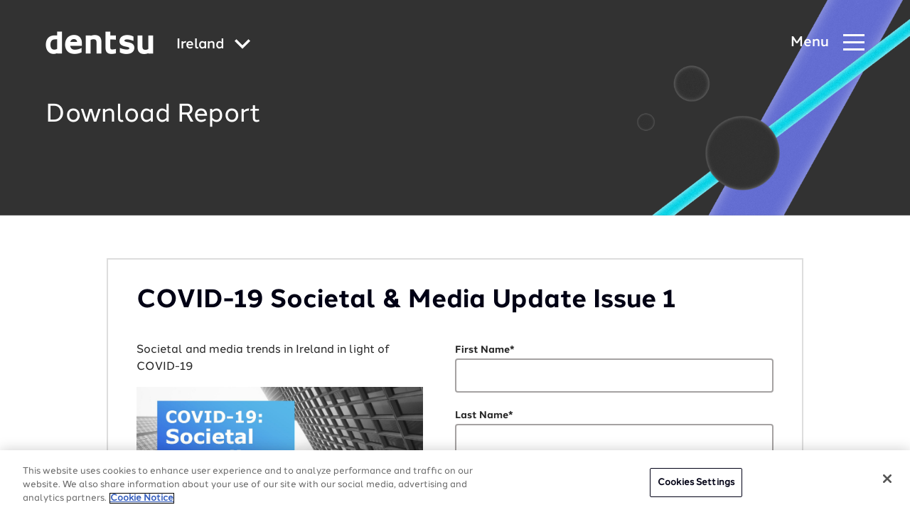

--- FILE ---
content_type: text/html; charset=utf-8
request_url: https://www.dentsu.com/ie/en/reports%2four_thinking__covid_19_societal___media_trends_iss_caf8e8b
body_size: 215732
content:
<!DOCTYPE html>
<html lang='en' prefix='og: http://ogp.me/ns#'>
<head>
<script>
//<![CDATA[
window.gon={};gon.i18n={"please_complete_field":"Please complete this field."};
//]]>
</script>
<meta http-equiv="X-UA-Compatible" content="IE=edge">
<meta content="text/html; charset=UTF-8" http-equiv="Content-Type">
<link rel="stylesheet" href="https://use.typekit.net/dhn3oyh.css" />
<link href="https://cdn.jsdelivr.net/npm/multiple-select-vanilla@3.4.0/dist/styles/css/multiple-select.css" rel="stylesheet">
<script type="module" src="https://cdn.jsdelivr.net/npm/multiple-select-vanilla@3.4.0/dist/browser/multiple-select.js"></script>
<link rel="canonical" href="https://www.dentsu.com/ie/en/reports/our_thinking__covid_19_societal___media_trends_iss_caf8e8b"/>


<script>
  var dataLayer = window.dataLayer = window.dataLayer || [];
</script>
<script>(function(w,d,s,l,i){w[l]=w[l]||[];w[l].push({'gtm.start':
new Date().getTime(),event:'gtm.js'});var f=d.getElementsByTagName(s)[0],
j=d.createElement(s),dl=l!='dataLayer'?'&l='+l:'';j.async=true;j.src=
'https://www.googletagmanager.com/gtm.js?id='+i+dl;f.parentNode.insertBefore(j,f);
})(window,document,'script','dataLayer','GTM-5FRGD29');</script>

<link rel="apple-touch-icon" sizes="180x180" href="/favicons/apple-touch-icon.png">
<link rel="icon" type="image/png" sizes="32x32" href="/favicons/favicon-32x32.png">
<link rel="icon" type="image/png" sizes="16x16" href="/favicons/favicon-16x16.png">
<link rel="manifest" href="/favicons/site.webmanifest">
<link rel="mask-icon" href="/favicons/safari-pinned-tab.svg" color="#5bbad5">
<meta name="msapplication-TileColor" content="#603cba">
<meta name="theme-color" content="#ffffff">

<title>dentsu</title>
<meta content='https://www.dentsu.com/ie/en/reports/our_thinking__covid_19_societal___media_trends_iss_caf8e8b' property='og:url'>
<meta content='dentsu' property='og:site_name'>
<meta content='website' property='og:type'>
<meta content='summary_large_image' name='twitter:card'>
<meta content='@dentsu_global' name='twitter:site'>
<meta content='https://assets-eu-01.kc-usercontent.com/7bf8ef96-9447-0161-1923-3ac6929eb20f/c7f279b8-dce4-4bb8-85ae-7ad72d1222ef/sample-banner.jpg?q=75&amp;fm=jpg&amp;w=960' name='twitter:image'>
<meta content='https://assets-eu-01.kc-usercontent.com/7bf8ef96-9447-0161-1923-3ac6929eb20f/c7f279b8-dce4-4bb8-85ae-7ad72d1222ef/sample-banner.jpg?q=75&amp;fm=jpg&amp;w=960' property='og:image'>
<meta content='At dentsu, innovation is our strength, and your growth is our mission. We help you keep up with technological changes in the digital economy.' name='description'>
<meta content='At dentsu, innovation is our strength, and your growth is our mission. We help you keep up with technological changes in the digital economy.' name='twitter:description'>
<meta content='At dentsu, innovation is our strength, and your growth is our mission. We help you keep up with technological changes in the digital economy.' property='og:description'>
<meta name="csrf-param" content="authenticity_token" />
<meta name="csrf-token" content="1ncUsw8yuSE395YxrFBko3KKV/iuWRdQ6v30KHxvym2xjbJqyQinru6jYEc7yEDKeifdQtRVVLXck6nU8MJLEw==" />


<meta name="viewport" content="width=device-width, initial-scale=1">
<link rel="stylesheet" href="/assets/styles/vendor.min.css?v=1">
<link rel="stylesheet" href="/assets/styles/main.css?v=5">
</head>
<body class='pages country-ie v2' data-pardot-picid='58377' user_country_code='ie' user_ip='3.22.57.186'>
<noscript><iframe src="https://www.googletagmanager.com/ns.html?id=GTM-5FRGD29" height="0" width="0" style="display:none;visibility:hidden"></iframe></noscript>

<div class='svg-sprite'>
<?xml version="1.0" encoding="UTF-8"?><!DOCTYPE svg PUBLIC "-//W3C//DTD SVG 1.1//EN" "http://www.w3.org/Graphics/SVG/1.1/DTD/svg11.dtd"><svg xmlns="http://www.w3.org/2000/svg" xmlns:xlink="http://www.w3.org/1999/xlink"><defs><clipPath id="clip0"><path fill="#fff" d="M0 0h16v16H0z"/></clipPath><linearGradient id="paint0_linear_43_1963" x1="23.339" y1="16.272" x2="23.287" y2="12.959" gradientUnits="userSpaceOnUse"><stop stop-color="#358C7B"/><stop offset=".526" stop-color="#33A65E"/></linearGradient><linearGradient id="paint1_linear_43_1963" x1="20.457" y1="20.567" x2="26.163" y2="17.654" gradientUnits="userSpaceOnUse"><stop stop-color="#222B90"/><stop offset="1" stop-color="#367B99"/></linearGradient><linearGradient id="paint2_linear_43_1963" x1=".44" y1="23.605" x2="5.981" y2="23.605" gradientUnits="userSpaceOnUse"><stop stop-color="#F90"/><stop offset="1" stop-color="#FF8000"/></linearGradient><linearGradient id="paint3_linear_43_1963" x1="7.141" y1="23.605" x2="12.681" y2="23.605" gradientUnits="userSpaceOnUse"><stop stop-color="#FF8000"/><stop offset="1" stop-color="#CC1953"/></linearGradient><linearGradient id="paint4_linear_43_1963" x1="13.841" y1="23.605" x2="19.382" y2="23.605" gradientUnits="userSpaceOnUse"><stop stop-color="#CC1953"/><stop offset="1" stop-color="#241284"/></linearGradient><linearGradient id="paint5_linear_43_1963" x1="20.536" y1="23.605" x2="26.076" y2="23.605" gradientUnits="userSpaceOnUse"><stop stop-color="#222B90"/><stop offset="1" stop-color="#3559A6"/></linearGradient><linearGradient id="paint6_linear_43_1963" x1="13.623" y1="19.987" x2="19.599" y2="18.236" gradientUnits="userSpaceOnUse"><stop stop-color="#CC1953"/><stop offset="1" stop-color="#241284"/></linearGradient><linearGradient id="paint7_linear_43_1963" x1="6.943" y1="18.037" x2="12.876" y2="20.201" gradientUnits="userSpaceOnUse"><stop offset=".003" stop-color="#FC0"/><stop offset="1" stop-color="#CE1938"/></linearGradient><linearGradient id="paint8_linear_43_1963" x1="7.606" y1="12.503" x2="12.207" y2="16.757" gradientUnits="userSpaceOnUse"><stop offset=".003" stop-color="#FFD100"/><stop offset="1" stop-color="#FD5A22"/></linearGradient><clipPath id="clip0"><path fill="#fff" transform="translate(7.694 6.87)" d="M0 0h12.09v12.09H0z"/></clipPath><clipPath id="clip0"><path fill="#fff" transform="translate(8.316 6.87)" d="M0 0h12.09v12.09H0z"/></clipPath><clipPath id="clip0_2802_8639"><path fill="#fff" d="M0 0h19v17H0z"/></clipPath><clipPath id="clip0"><path fill="#fff" transform="translate(.5)" d="M0 0h16v16H0z"/></clipPath></defs><symbol id="DAN-logo" viewBox="0 0 100 100"><g fill="none" fill-rule="evenodd"><path fill="#FFF" d="M0 0h100v100H0z"/><g opacity=".411"><image width="100" height="100" xlink:href="[data-uri]"/><path stroke="#FFF" stroke-width="3" d="M1.5 1.5h97v97h-97z"/></g></g></symbol><symbol id="applemusic-icon-dark" viewBox="0 0 103 25"><path d="M43.168 24.266V7.804h-.122l-6.585 16.462h-2.56L27.314 7.804h-.122v16.462h-3.048V1.951h3.902l7.073 17.803h.122L42.314 1.95h4.025v22.316h-3.171zm20.365 0h-3.17v-2.804h-.123c-.854 1.95-2.56 3.048-5 3.048-3.536 0-5.609-2.317-5.609-6.097V7.926h3.292v9.877c0 2.439 1.22 3.78 3.415 3.78 2.439 0 3.78-1.707 3.78-4.268v-9.39h3.293l.122 16.341zm9.023-16.584c3.78 0 6.098 2.073 6.22 5.121h-3.049c-.244-1.585-1.341-2.56-3.17-2.56-1.83 0-3.05.853-3.05 2.195 0 .975.733 1.707 2.44 2.073l2.56.61c3.293.731 4.512 2.072 4.512 4.39 0 2.926-2.682 5-6.463 5-4.024 0-6.463-1.952-6.706-5.123h3.292c.244 1.708 1.463 2.561 3.414 2.561s3.171-.853 3.171-2.195c0-1.097-.61-1.707-2.317-2.073l-2.56-.61c-3.05-.731-4.513-2.195-4.513-4.633 0-2.805 2.44-4.756 6.22-4.756zm8.902-4.024c0-1.098.854-1.951 1.951-1.951 1.098 0 1.951.853 1.951 1.95a1.926 1.926 0 01-1.95 1.952 1.926 1.926 0 01-1.952-1.951zm.244 4.268h3.293v16.34h-3.293V7.926zm17.194 5.61c-.366-1.708-1.585-3.171-3.78-3.171-2.56 0-4.268 2.195-4.268 5.609 0 3.536 1.707 5.61 4.268 5.61 2.073 0 3.293-1.098 3.78-3.05h3.171c-.366 3.415-3.049 5.854-6.951 5.854-4.634 0-7.56-3.17-7.56-8.414 0-5.122 2.926-8.414 7.56-8.414 4.146 0 6.585 2.683 6.951 5.853l-3.17.122zm-84.873-9.39c-.853.975-2.194 1.829-3.536 1.707-.244-1.464.488-2.927 1.22-3.78.853-1.098 2.316-1.83 3.536-1.83.122 1.342-.366 2.805-1.22 3.902zm1.22 1.95a5.36 5.36 0 014.39 2.44c-.122.121-2.56 1.585-2.56 4.633 0 3.659 3.17 4.878 3.17 4.878 0 .122-.488 1.707-1.586 3.415-.975 1.463-2.073 2.926-3.658 2.926s-2.073-.975-3.902-.975c-1.83 0-2.439.975-3.902.975-1.586 0-2.805-1.585-3.78-3.049C1.34 18.291-.245 12.805 1.95 9.146c.976-1.829 2.927-3.048 4.878-3.048 1.585 0 3.048 1.097 3.902 1.097.854 0 2.56-1.22 4.512-1.097z" fill="#000"/></symbol><symbol id="applemusic-icon" viewBox="0 0 84 21"><path d="M35.4 20.1V6.6h-.1l-5.4 13.5h-2.1L22.4 6.6h-.1v13.5h-2.5V1.8H23l5.8 14.6h.1l5.8-14.6H38v18.3h-2.6zm16.7 0h-2.6v-2.3h-.1c-.7 1.6-2.1 2.5-4.1 2.5-2.9 0-4.6-1.9-4.6-5V6.7h2.7v8.1c0 2 1 3.1 2.8 3.1 2 0 3.1-1.4 3.1-3.5V6.7H52l.1 13.4zm7.4-13.6c3.1 0 5 1.7 5.1 4.2h-2.5c-.2-1.3-1.1-2.1-2.6-2.1s-2.5.7-2.5 1.8c0 .8.6 1.4 2 1.7l2.1.5c2.7.6 3.7 1.7 3.7 3.6 0 2.4-2.2 4.1-5.3 4.1-3.3 0-5.3-1.6-5.5-4.2h2.7c.2 1.4 1.2 2.1 2.8 2.1 1.6 0 2.6-.7 2.6-1.8 0-.9-.5-1.4-1.9-1.7l-2.1-.5c-2.5-.6-3.7-1.8-3.7-3.8 0-2.3 2-3.9 5.1-3.9zm7.3-3.3c0-.9.7-1.6 1.6-1.6.9 0 1.6.7 1.6 1.6 0 .9-.7 1.6-1.6 1.6-.9 0-1.6-.7-1.6-1.6zm.2 3.5h2.7v13.4H67V6.7zm14.1 4.6c-.3-1.4-1.3-2.6-3.1-2.6-2.1 0-3.5 1.8-3.5 4.6 0 2.9 1.4 4.6 3.5 4.6 1.7 0 2.7-.9 3.1-2.5h2.6c-.3 2.8-2.5 4.8-5.7 4.8-3.8 0-6.2-2.6-6.2-6.9 0-4.2 2.4-6.9 6.2-6.9 3.4 0 5.4 2.2 5.7 4.8l-2.6.1zM11.5 3.6c-.7.8-1.8 1.5-2.9 1.4-.2-1.2.4-2.4 1-3.1.7-.9 1.9-1.5 2.9-1.5.1 1.1-.3 2.3-1 3.2zm1 1.6c.6 0 2.4.2 3.6 2C16 7.3 14 8.5 14 11c0 3 2.6 4 2.6 4 0 .1-.4 1.4-1.3 2.8-.8 1.2-1.7 2.4-3 2.4s-1.7-.8-3.2-.8c-1.5 0-2 .8-3.2.8-1.3 0-2.3-1.3-3.1-2.5-1.7-2.5-3-7-1.2-10 .8-1.5 2.4-2.5 4-2.5 1.3 0 2.5.9 3.2.9.7 0 2.1-1 3.7-.9z" fill="#fff"/></symbol><symbol id="arrow-icon" viewBox="0 0 10 16"><path d="M1.662 16l7.981-7.987L1.641.005 1.646 0H.138L.133.005 8.14 8.013.154 16h1.508z"/></symbol><symbol id="arrow-left-white" viewBox="0 0 24 24"><path d="M14.71 6.71a.996.996 0 00-1.41 0L8.71 11.3a.996.996 0 000 1.41l4.59 4.59a.996.996 0 101.41-1.41L10.83 12l3.88-3.88c.39-.39.38-1.03 0-1.41z"/></symbol><symbol id="arrow-left" viewBox="0 0 24 24"><path d="M14.71 6.71a.996.996 0 00-1.41 0L8.71 11.3a.996.996 0 000 1.41l4.59 4.59a.996.996 0 101.41-1.41L10.83 12l3.88-3.88c.39-.39.38-1.03 0-1.41z" fill="#000014"/></symbol><symbol id="arrow-right" viewBox="0 0 24 24"><path d="M9.29 6.71a.996.996 0 000 1.41L13.17 12l-3.88 3.88a.996.996 0 101.41 1.41l4.59-4.59a.996.996 0 000-1.41L10.7 6.7c-.38-.38-1.02-.38-1.41.01z" fill="#000014"/></symbol><symbol id="audible-icon-dark" viewBox="0 0 113 33"><path d="M96.04 17.824L112.627 7.48v2.805L96.04 20.672 79.43 10.286V7.481l16.61 10.343z" fill="#F8991C"/><path d="M96.04 4.852c-3.747 0-7.034 1.884-8.918 4.798.153-.153.24-.24.394-.35 4.667-3.878 11.394-3.002 15.053 1.884l2.433-1.556c-1.929-2.826-5.237-4.776-8.962-4.776z" fill="#F8991C"/><path d="M96.04 9.65a6.075 6.075 0 00-4.909 2.52 4.975 4.975 0 012.959-.964c1.796 0 3.396.92 4.47 2.476l2.322-1.446c-1.008-1.6-2.805-2.585-4.842-2.585zM84.82 5.444c6.837-5.39 16.5-3.922 21.65 3.242l.043.044 2.52-1.556A15.51 15.51 0 0096.04.141c-5.39 0-10.19 2.76-12.994 7.033.504-.569 1.14-1.248 1.775-1.73z" fill="#F8991C"/><path d="M15.536 26.391v-9.904h3.243v9.795c0 2.388 1.994 2.958 3.111 2.958 2.433 0 3.243-1.446 3.243-2.28V16.488h3.243V31.87h-1.884l-1.27-1.753c-.877 1.074-2.324 2.038-4.47 2.038-3.09.022-5.216-2.016-5.216-5.763zM52.414 11.075V31.89h1.84l1.206-1.753c.876 1.074 2.322 2.082 4.47 2.082 2.87 0 5.28-1.753 5.28-5.632v-4.755c0-3.878-2.432-5.63-5.434-5.63-2.082 0-3.484.92-4.229 1.84v-6.99l-3.133.022zm6.595 18.187c-1.994 0-3.44-.965-3.396-3.068v-4.229c0-1.643 1.314-2.914 3.44-2.914 1.512 0 3.002 1.117 3.002 2.914v4.317c0 1.906-1.534 2.98-3.046 2.98zM40.275 11.075v6.99c-.724-.92-2.126-1.84-4.23-1.84-3.001 0-5.434 1.752-5.434 5.63v4.755c0 3.879 2.433 5.632 5.281 5.632 2.125 0 3.594-1.03 4.47-2.082l1.205 1.753h1.84V11.097h-3.133v-.022zm-6.508 15.272v-4.316c0-1.797 1.512-2.914 3.002-2.914 2.125 0 3.44 1.205 3.44 2.914v4.229c.043 2.081-1.403 3.067-3.397 3.067-1.49-.065-3.045-1.14-3.045-2.98zM67.401 11.075h3.243v20.816h-3.243V11.075zM49.587 16.51h-3.243V31.89h3.243V16.51z" fill="#000"/><path d="M47.987 14.647a1.84 1.84 0 100-3.682 1.84 1.84 0 000 3.682z" fill="#fff"/><path d="M79.584 29.262c-2.235 0-3.309-1.162-3.309-2.761V25.23h9.598v-3.44c0-3.55-2.476-5.632-6.311-5.632-3.988 0-6.552 2.235-6.552 5.72v4.754c0 3.55 2.564 5.631 6.552 5.631 2.958 0 5.15-1.205 6.026-3.242l-2.323-1.447c-.81 1.118-1.994 1.688-3.681 1.688zm-3.309-7.428c0-1.6 1.118-2.717 3.2-2.717 2.081 0 3.199 1.117 3.199 2.716v.965h-6.355l-.044-.964zM7.188 16.158c-3.155 0-5.193 1.271-5.96 3.156l2.52 1.556c1.073-1.71 2.081-1.797 3.44-1.797 1.994 0 2.87.92 2.87 2.432v1.205H7.32c-1.994 0-6.88.68-6.88 4.908 0 3.002 2.279 4.514 5.04 4.514 2.19 0 3.79-1.03 4.71-2.081l1.271 1.752h1.885v-10.54c-.044-2.913-2.082-5.105-6.157-5.105zm2.848 10.825c-.043.24-.043.526-.35.92-.482.68-1.753 1.359-3.2 1.359-1.555 0-2.673-.636-2.673-1.885 0-1.84 2.959-2.235 4.843-2.322h1.402l-.022 1.928z" fill="#000"/></symbol><symbol id="audible-icon" viewBox="0 0 92 27"><path d="M78.398 14.794L92 6.312v2.3L78.398 17.13l-13.62-8.518v-2.3l13.62 8.482z" fill="#F8991C"/><path d="M78.398 4.156c-3.073 0-5.768 1.545-7.314 3.935.126-.126.198-.197.324-.287 3.827-3.18 9.344-2.462 12.344 1.545l1.995-1.276c-1.581-2.318-4.295-3.917-7.35-3.917z" fill="#F8991C"/><path d="M78.398 8.091a4.981 4.981 0 00-4.025 2.067 4.08 4.08 0 012.425-.791c1.474 0 2.786.755 3.666 2.03l1.905-1.186c-.827-1.311-2.3-2.12-3.971-2.12zM69.198 4.641c5.606-4.42 13.53-3.216 17.753 2.66l.036.036 2.066-1.276A12.72 12.72 0 0078.397.293c-4.42 0-8.355 2.264-10.655 5.768.413-.467.935-1.024 1.456-1.42z" fill="#F8991C"/><path d="M12.38 21.82v-8.122h2.66v8.032c0 1.958 1.635 2.425 2.552 2.425 1.994 0 2.659-1.185 2.659-1.868v-8.59h2.66v12.615h-1.546l-1.042-1.438c-.719.88-1.905 1.671-3.666 1.671-2.533.018-4.276-1.653-4.276-4.725zM42.622 9.26v17.07h1.51l.988-1.438c.718.88 1.905 1.707 3.665 1.707 2.354 0 4.33-1.437 4.33-4.618v-3.899c0-3.18-1.994-4.618-4.456-4.618-1.706 0-2.856.755-3.468 1.51V9.24l-2.569.018zm5.409 14.914c-1.636 0-2.822-.791-2.786-2.516V18.19c0-1.348 1.078-2.39 2.821-2.39 1.24 0 2.462.916 2.462 2.39v3.54c0 1.563-1.258 2.444-2.497 2.444zM32.667 9.26v5.732c-.593-.755-1.743-1.51-3.468-1.51-2.461 0-4.456 1.438-4.456 4.618V22c0 3.18 1.995 4.617 4.33 4.617a4.672 4.672 0 003.666-1.707l.988 1.438h1.51V9.278h-2.57V9.26zm-5.336 12.524v-3.54c0-1.474 1.24-2.39 2.461-2.39 1.743 0 2.821.988 2.821 2.39v3.468c.036 1.707-1.15 2.515-2.785 2.515-1.221-.053-2.497-.934-2.497-2.443zM54.913 9.26h2.659v17.07h-2.66V9.26zM40.304 13.716h-2.66V26.33h2.66V13.716zM38.992 12.188a1.51 1.51 0 100-3.018 1.51 1.51 0 000 3.018zM64.903 24.174c-1.833 0-2.713-.953-2.713-2.265v-1.042h7.87v-2.82c0-2.912-2.03-4.619-5.175-4.619-3.27 0-5.373 1.833-5.373 4.69v3.899c0 2.91 2.103 4.618 5.373 4.618 2.426 0 4.223-.988 4.941-2.66l-1.904-1.185c-.665.916-1.635 1.384-3.019 1.384zm-2.713-6.092c0-1.312.916-2.228 2.623-2.228 1.707 0 2.624.916 2.624 2.228v.79h-5.211l-.036-.79zM5.535 13.428c-2.588 0-4.26 1.042-4.888 2.588l2.066 1.276c.88-1.402 1.707-1.474 2.821-1.474 1.636 0 2.354.755 2.354 1.995v.988H5.642C4.007 18.8 0 19.358 0 22.826c0 2.462 1.869 3.701 4.133 3.701 1.797 0 3.108-.844 3.863-1.707l1.042 1.438h1.546v-8.643c-.036-2.39-1.707-4.187-5.05-4.187zm2.335 8.877c-.035.197-.035.43-.287.754-.395.557-1.438 1.114-2.624 1.114-1.276 0-2.192-.52-2.192-1.545 0-1.51 2.426-1.832 3.971-1.904h1.15l-.018 1.58z" fill="#fff"/></symbol><symbol id="calender-icon" viewBox="0 0 23 23"><path d="M5.62 5.267h.33c.5 0 .905-.406.905-.906V.928c0-.5-.405-.906-.905-.906h-.33c-.5 0-.905.406-.905.906v3.434c0 .499.405.905.905.905zM17.234 5.244h.329c.5 0 .905-.405.905-.905V.905c0-.5-.405-.905-.905-.905h-.33c-.5 0-.905.405-.905.905V4.34c0 .5.406.905.906.905z"/><path d="M21.528 1.862h-2.324v2.714c0 .905-.736 1.404-1.641 1.404h-.329a1.643 1.643 0 01-1.642-1.641V1.862H7.591v2.499c0 .905-.736 1.641-1.642 1.641H5.62a1.643 1.643 0 01-1.64-1.641V1.862H1.471C.66 1.862 0 2.522 0 3.334v17.787c0 .812.66 1.472 1.472 1.472h20.056c.812 0 1.472-.66 1.472-1.472V3.334c0-.811-.66-1.472-1.472-1.472zm0 19.26H1.472V7.688h20.056l.001 13.432z"/><path d="M12.26 12.195h2.643a.19.19 0 00.19-.19V9.716a.19.19 0 00-.19-.19H12.26a.19.19 0 00-.19.19v2.289c0 .105.085.19.19.19zM16.573 12.195h2.643a.19.19 0 00.19-.19V9.716a.19.19 0 00-.19-.19h-2.643a.19.19 0 00-.19.19v2.289c0 .105.085.19.19.19zM3.633 15.941h2.643a.19.19 0 00.19-.19v-2.288a.19.19 0 00-.19-.19H3.633a.19.19 0 00-.19.19v2.289c0 .104.086.19.19.19zM7.947 15.941h2.643a.19.19 0 00.19-.19v-2.288a.19.19 0 00-.19-.19H7.947a.19.19 0 00-.19.19v2.289c0 .104.085.19.19.19zM12.26 15.941h2.643a.19.19 0 00.19-.19v-2.288a.19.19 0 00-.19-.19H12.26a.19.19 0 00-.19.19v2.289c0 .104.085.19.19.19zM16.573 15.941h2.643a.19.19 0 00.19-.19v-2.288a.19.19 0 00-.19-.19h-2.643a.19.19 0 00-.19.19v2.289c0 .104.085.19.19.19zM6.276 17.02H3.634a.19.19 0 00-.19.19v2.288c0 .105.085.19.19.19h2.643a.19.19 0 00.19-.19V17.21a.19.19 0 00-.19-.19zM10.59 17.02H7.947a.19.19 0 00-.19.19v2.288c0 .105.085.19.19.19h2.643a.19.19 0 00.19-.19V17.21a.19.19 0 00-.19-.19zM14.903 17.02H12.26a.19.19 0 00-.19.19v2.288c0 .105.085.19.19.19h2.643a.19.19 0 00.19-.19V17.21a.19.19 0 00-.19-.19zM19.216 17.02h-2.643a.19.19 0 00-.19.19v2.288c0 .105.085.19.19.19h2.643a.19.19 0 00.19-.19V17.21a.19.19 0 00-.19-.19z"/></symbol><symbol id="cast-icon" viewBox="0 0 32 30"><path d="M15.697 19.986a8.018 8.018 0 01-3.781-.95 8.122 8.122 0 01-2.903-2.628.919.919 0 01.236-1.265.893.893 0 011.252.238 6.317 6.317 0 002.258 2.038 6.236 6.236 0 005.875 0 6.317 6.317 0 002.258-2.038.893.893 0 011.252-.239.919.919 0 01.236 1.266 8.122 8.122 0 01-2.903 2.627 8.018 8.018 0 01-3.78.95z"/><path d="M15.697 16.35a4.47 4.47 0 01-3.179-1.332 4.572 4.572 0 01-1.316-3.214V8.168c0-1.206.473-2.362 1.316-3.214a4.47 4.47 0 013.179-1.332 4.47 4.47 0 013.178 1.332 4.572 4.572 0 011.317 3.214v3.636a4.572 4.572 0 01-1.317 3.214 4.47 4.47 0 01-3.178 1.331zm0-10.91c-.716 0-1.401.288-1.907.8A2.743 2.743 0 0013 8.167v3.636c0 .723.284 1.417.79 1.928a2.682 2.682 0 001.907.8c.715 0 1.4-.288 1.907-.8.505-.511.79-1.205.79-1.928V8.168c0-.724-.285-1.417-.79-1.929a2.682 2.682 0 00-1.907-.799z"/><path d="M19.292 9.077h-1.798a.894.894 0 01-.635-.267.914.914 0 010-1.285.894.894 0 01.635-.266h1.798c.239 0 .467.095.636.266a.914.914 0 010 1.285.894.894 0 01-.636.267zM19.292 12.713h-1.798a.894.894 0 01-.635-.266.914.914 0 010-1.286.894.894 0 01.635-.266h1.798c.239 0 .467.096.636.266a.914.914 0 010 1.286.894.894 0 01-.636.266zM13.899 9.077H12.1a.894.894 0 01-.636-.267.914.914 0 010-1.285.894.894 0 01.636-.266h1.798c.238 0 .467.095.635.266a.914.914 0 010 1.285.894.894 0 01-.635.267zM13.899 12.713H12.1a.894.894 0 01-.636-.266.914.914 0 010-1.286.894.894 0 01.636-.266h1.798c.238 0 .467.096.635.266a.914.914 0 010 1.286.894.894 0 01-.635.266zM15.697 22.713a.894.894 0 01-.636-.266.914.914 0 01-.263-.643V15.44c0-.24.094-.472.263-.643a.894.894 0 011.271 0c.169.171.264.402.264.643v6.364a.914.914 0 01-.264.643.894.894 0 01-.635.266z"/><path d="M18.394 26.35H13a2.681 2.681 0 01-1.907-.8 2.743 2.743 0 01-.79-1.928c0-.723.284-1.417.79-1.928a2.681 2.681 0 011.907-.8h5.394c.715 0 1.4.288 1.907.8.505.511.79 1.205.79 1.928 0 .724-.285 1.417-.79 1.929a2.681 2.681 0 01-1.907.798zM13 22.712a.894.894 0 00-.636.266.914.914 0 000 1.286c.169.17.397.266.636.266h5.394a.894.894 0 00.635-.266.914.914 0 000-1.286.894.894 0 00-.635-.266H13z"/></symbol><symbol id="category-consumer" viewBox="0 0 16 16"><g clip-path="url(#clip0)"><path d="M2.232 7.686L8 2.144l5.768 5.542L8 13.228 2.232 7.686z" stroke="#06757E" stroke-width="3.093"/></g></symbol><symbol id="category-growth" viewBox="0 0 16 16"><path stroke="#AD2AFF" stroke-width="3.093" d="M3.546 3.546h8.907v8.907H3.546z"/></symbol><symbol id="category-society" viewBox="0 0 16 16"><circle cx="8" cy="8" r="5.454" stroke="#00CACF" stroke-width="3.093"/></symbol><symbol id="category-technology" viewBox="0 0 16 16"><path d="M13.264 12.736H2.736L8 3.996l5.264 8.74z" stroke="#1161E9" stroke-width="3.093"/></symbol><symbol id="check-circle" viewBox="0 0 48 48"><circle cx="24" cy="24" r="22"/><path d="M14 24l7 7 13-13" stroke-linecap="round" stroke-linejoin="round"/></symbol><symbol id="chevron-down-menu" viewBox="0 0 8 6"><path d="M1.493.533l2.741 1.901L6.976.533l.855 1.68-3.517 2.82h-.127L.669 2.213l.824-1.68z" fill="#fff"/></symbol><symbol id="chevron-icon" viewBox="0 0 16 10"><path d="M8 6.2L14.2 0 16 1.8l-8 8-8-8L1.8 0 8 6.2z"/></symbol><symbol id="chevron-large-icon" viewBox="0 0 20 25"><path d="M7.3 0L0 7.1l5.5 5.4L0 17.9 7.3 25 20 12.5 7.3 0zm-5 17.9l5.5-5.4-5.5-5.4 5-4.9 10.4 10.3L7.3 22.8l-5-4.9z"/></symbol><symbol id="chevron-thin" viewBox="0 0 31 40"><path d="M10.974 40L0 29.04 9.052 20 0 10.96 10.974 0 31 20 10.974 40zm-9.27-10.96l9.27 9.258L29.296 20 10.974 1.702l-9.27 9.257L10.757 20l-9.053 9.04z"/></symbol><symbol id="chevron-with-fill-dark" viewBox="0 0 24 32"><path d="M7.367 16.348L7.705 16l-.338-.348-6.67-6.884L8.495.718 23.304 16 8.496 31.282l-7.8-8.05 6.671-6.884z" fill="#000014" stroke="#000014"/></symbol><symbol id="chevron-with-fill" viewBox="0 0 24 32"><path d="M7.367 16.348L7.705 16l-.338-.348-6.67-6.884L8.495.718 23.304 16 8.496 31.282l-7.8-8.05 6.671-6.884z" fill="#fff" stroke="#fff"/></symbol><symbol id="chevron" viewBox="0 0 20 13"><g fill="none"><path d="M0-4h20v20H0z"/><path d="M10 7.7L17.7 0 20 2.3l-10 10-10-10L2.3 0 10 7.7z" fill="#262626"/></g></symbol><symbol id="close-icon" viewBox="0 0 24 24"><path d="M12 9.2L21.2 0 24 2.8 14.8 12l9.2 9.2-2.8 2.8-9.2-9.2L2.8 24 0 21.2 9.2 12 0 2.8 2.8 0 12 9.2z"/></symbol><symbol id="deezer-icon-dark" viewBox="0 0 130 26"><path d="M30.699 16.928c0 5.173 3.192 8.269 7.936 8.269 2.366 0 4.356-.658 5.468-2.387v2.387h4.33V.557h-4.498v10.475c-1.021-1.728-2.908-2.502-5.274-2.502-4.627-.013-7.962 3.147-7.962 8.398zm13.378 0c0 2.954-2.016 4.799-4.433 4.799-2.508 0-4.434-1.845-4.434-4.8 0-3.005 1.939-4.888 4.434-4.888 2.417 0 4.433 1.909 4.433 4.889zM62.432 18.837c-.517 1.91-1.823 2.864-3.878 2.864-2.391 0-4.356-1.445-4.408-4h11.337a9.236 9.236 0 00.206-2.037c0-4.58-3.128-7.16-7.742-7.16-4.925 0-8.312 3.496-8.312 8.243 0 5.29 3.736 8.463 8.906 8.463 3.904 0 6.554-1.626 7.717-4.864l-3.826-1.509zm-8.286-4.128c.427-1.845 1.965-2.928 3.814-2.928 2.016 0 3.386 1.083 3.386 2.786l-.026.142h-7.174zM79.12 18.837c-.517 1.91-1.823 2.864-3.878 2.864-2.391 0-4.356-1.445-4.408-4H82.17a9.23 9.23 0 00.207-2.037c0-4.58-3.128-7.16-7.743-7.16-4.924 0-8.311 3.496-8.311 8.243 0 5.29 3.736 8.463 8.906 8.463 3.904 0 6.553-1.626 7.717-4.864l-3.826-1.509zm-8.286-4.128c.427-1.845 1.965-2.928 3.813-2.928 2.017 0 3.387 1.083 3.387 2.786l-.026.142h-7.174zM98.25 25.223v-4.064H88.8l9.19-8.927V8.517H83.45v3.87h8.88l-9.165 8.966v3.87H98.25zM111.396 18.837c-.517 1.91-1.823 2.864-3.878 2.864-2.391 0-4.356-1.445-4.408-4h11.336a9.242 9.242 0 00.207-2.037c0-4.58-3.128-7.16-7.743-7.16-4.925 0-8.311 3.496-8.311 8.243 0 5.29 3.735 8.463 8.906 8.463 3.904 0 6.553-1.626 7.717-4.864l-3.826-1.509zm-8.286-4.128c.427-1.845 1.965-2.928 3.813-2.928 2.017 0 3.387 1.083 3.387 2.786l-.026.142h-7.174z" fill="#000"/><path d="M26.084 8.517H20.54v3.238h5.545V8.517z" fill="#40AB5D"/><path d="M26.084 13.006H20.54v3.238h5.545v-3.238z" fill="url(#paint0_linear_43_1963)"/><path d="M26.084 17.495H20.54v3.238h5.545v-3.238z" fill="url(#paint1_linear_43_1963)"/><path d="M5.984 21.985H.44v3.238h5.545v-3.238z" fill="url(#paint2_linear_43_1963)"/><path d="M12.68 21.985H7.135v3.238h5.545v-3.238z" fill="url(#paint3_linear_43_1963)"/><path d="M19.388 21.985h-5.545v3.238h5.545v-3.238z" fill="url(#paint4_linear_43_1963)"/><path d="M26.084 21.985H20.54v3.238h5.545v-3.238z" fill="url(#paint5_linear_43_1963)"/><path d="M19.388 17.495h-5.545v3.238h5.545v-3.238z" fill="url(#paint6_linear_43_1963)"/><path d="M12.68 17.495H7.135v3.238h5.545v-3.238z" fill="url(#paint7_linear_43_1963)"/><path d="M12.68 13.006H7.135v3.238h5.545v-3.238z" fill="url(#paint8_linear_43_1963)"/><path d="M125.317 14.283v.478h4.382v-1.278c0-2.864-1.796-4.94-4.808-4.94-1.939 0-3.309.941-4.02 2.502V8.543h-4.524v16.68h4.524V14.477c0-1.703.918-2.645 2.326-2.645 1.293.013 2.12 1.226 2.12 2.451z" fill="#000"/></symbol><symbol id="deezer-icon" viewBox="0 0 107 21"><linearGradient id="b" gradientUnits="userSpaceOnUse" x1="19.342" x2="19.299" y1="13.474" y2="10.757"><stop offset="0" stop-color="#358c7b"/><stop offset=".526" stop-color="#33a65e"/></linearGradient><linearGradient id="c" gradientUnits="userSpaceOnUse" x1="16.979" x2="21.658" y1="16.996" y2="14.607"><stop offset="0" stop-color="#222b90"/><stop offset="1" stop-color="#367b99"/></linearGradient><linearGradient id="d" gradientUnits="userSpaceOnUse" x1=".563" x2="5.107" y1="19.488" y2="19.488"><stop offset="0" stop-color="#f90"/><stop offset="1" stop-color="#ff8000"/></linearGradient><linearGradient id="e" gradientUnits="userSpaceOnUse" x1="6.059" x2="10.602" y1="19.488" y2="19.488"><stop offset="0" stop-color="#ff8000"/><stop offset="1" stop-color="#cc1953"/></linearGradient><linearGradient id="a"><stop offset="0" stop-color="#cc1953"/><stop offset="1" stop-color="#241284"/></linearGradient><linearGradient id="f" gradientUnits="userSpaceOnUse" x1="11.553" x2="16.097" xlink:href="#a" y1="19.488" y2="19.488"/><linearGradient id="g" gradientUnits="userSpaceOnUse" x1="17.044" x2="21.587" y1="19.488" y2="19.488"><stop offset="0" stop-color="#222b90"/><stop offset="1" stop-color="#3559a6"/></linearGradient><linearGradient id="h" gradientUnits="userSpaceOnUse" x1="11.374" x2="16.275" xlink:href="#a" y1="16.521" y2="15.085"/><linearGradient id="i" gradientUnits="userSpaceOnUse" x1="5.897" x2="10.762" y1="14.922" y2="16.696"><stop offset=".003" stop-color="#fc0"/><stop offset="1" stop-color="#ce1938"/></linearGradient><linearGradient id="j" gradientUnits="userSpaceOnUse" x1="6.441" x2="10.214" y1="10.383" y2="13.872"><stop offset=".003" stop-color="#ffd100"/><stop offset="1" stop-color="#fd5a22"/></linearGradient><g fill="#fff"><path d="M25.377 14.012c0 4.242 2.618 6.781 6.508 6.781 1.94 0 3.573-.54 4.484-1.957v1.957h3.551V.587h-3.689v8.59c-.837-1.417-2.385-2.052-4.324-2.052-3.795-.01-6.53 2.581-6.53 6.887zm10.971 0c0 2.423-1.654 3.935-3.636 3.935-2.056 0-3.636-1.512-3.636-3.935 0-2.465 1.59-4.01 3.636-4.01 1.982 0 3.636 1.566 3.636 4.01zM51.4 15.578c-.424 1.565-1.494 2.348-3.18 2.348-1.96 0-3.572-1.185-3.614-3.28h9.296a7.57 7.57 0 00.17-1.67c0-3.756-2.566-5.872-6.35-5.872-4.039 0-6.816 2.867-6.816 6.76 0 4.337 3.064 6.94 7.304 6.94 3.2 0 5.374-1.333 6.328-3.989zm-6.794-3.386c.35-1.513 1.61-2.401 3.127-2.401 1.653 0 2.777.888 2.777 2.285l-.021.116zM65.085 15.578c-.424 1.565-1.495 2.348-3.18 2.348-1.961 0-3.572-1.185-3.615-3.28h9.296a7.57 7.57 0 00.17-1.67c0-3.756-2.565-5.872-6.35-5.872-4.038 0-6.815 2.867-6.815 6.76 0 4.337 3.063 6.94 7.303 6.94 3.201 0 5.374-1.333 6.328-3.989zm-6.795-3.386c.35-1.513 1.611-2.401 3.127-2.401 1.654 0 2.777.888 2.777 2.285l-.02.116zM80.772 20.814v-3.332h-7.748l7.536-7.32V7.113H68.635v3.174h7.283l-7.516 7.353v3.173zM91.553 15.578c-.424 1.565-1.495 2.348-3.18 2.348-1.961 0-3.573-1.185-3.615-3.28h9.296a7.57 7.57 0 00.17-1.67c0-3.756-2.565-5.872-6.35-5.872-4.038 0-6.815 2.867-6.815 6.76 0 4.337 3.063 6.94 7.303 6.94 3.201 0 5.374-1.333 6.328-3.989zm-6.795-3.386c.35-1.513 1.611-2.401 3.127-2.401 1.654 0 2.777.888 2.777 2.285l-.021.116z"/></g><path d="M21.593 7.114h-4.547V9.77h4.547z" fill="#40ab5d"/><path d="M21.593 10.796h-4.547v2.655h4.547z" fill="url(#b)"/><path d="M21.593 14.477h-4.547v2.656h4.547z" fill="url(#c)"/><path d="M5.11 18.159H.562v2.655H5.11z" fill="url(#d)"/><path d="M10.601 18.159H6.054v2.655H10.6z" fill="url(#e)"/><path d="M16.102 18.159h-4.547v2.655h4.547z" fill="url(#f)"/><path d="M21.593 18.159h-4.547v2.655h4.547z" fill="url(#g)"/><path d="M16.102 14.477h-4.547v2.656h4.547z" fill="url(#h)"/><path d="M10.601 14.477H6.054v2.656H10.6z" fill="url(#i)"/><path d="M10.601 10.796H6.054v2.655H10.6z" fill="url(#j)"/><path d="M102.969 11.843v.392h3.593v-1.048c0-2.348-1.473-4.051-3.943-4.051-1.59 0-2.714.772-3.297 2.052V7.135h-3.71v13.68h3.71v-8.813c0-1.397.753-2.169 1.908-2.169 1.06.01 1.739 1.005 1.739 2.01z" fill="#fff"/></symbol><symbol id="download-icon" viewBox="0 0 245.886 324.908"><path d="M32.81 313.62v-11.29h180.623v22.578H32.811zm28.662-162.015L0 90.13l7.94-7.934 7.94-7.934 47.977 47.976 47.976 47.975V0h22.576l.09 85.02.088 85.02 47.803-47.804 47.803-47.803 7.847 7.853 7.846 7.852-61.47 61.47-61.471 61.47z"/></symbol><symbol id="download-pdf-icon" viewBox="0 0 43 51.63"><path d="M0 42.62v9h43v-9zm40 6H3v-3h37zM24.57 24.37V3H17.9v21.37l-7.9-6.5L5.41 23l15.85 14.16L37.49 23l-4.91-5.2zm8.28-10.65l9 9.5-20.58 18-20.06-18 8.45-9.5L14.9 18V0h12.67v18z"/></symbol><symbol id="email-icon" viewBox="0 0 16 16"><image x="12" y="12" width="16" height="16" xlink:href="[data-uri]" transform="translate(-12 -12)" fill="none" fill-rule="evenodd"/></symbol><symbol id="episodes-icon" viewBox="0 0 36 26"><path d="M7.37.828V4.4H3.8V7.97H.228v17.857h28.571v-3.572h3.571v-3.57h3.572V.827H7.37zm19.643 23.215h-25V9.757h25v14.286zm3.571-3.572H28.8v-12.5H5.585V6.185h25v14.286zm3.572-3.572H32.37v-12.5H9.156V2.615h25v14.285zm-23.214-5.357v10.714l7.143-5.357-7.143-5.357zm1.785 3.571L15.11 16.9l-2.383 1.786v-3.572z" fill="#fff"/></symbol><symbol id="error-icon" viewBox="0 0 24 24"><path d="M12 0C5.4 0 0 5.4 0 12s5.4 12 12 12 12-5.4 12-12S18.6 0 12 0zm0 18c-.6 0-1-.4-1-1s.4-1 1-1 1 .4 1 1-.4 1-1 1zm1-5c0 .6-.4 1-1 1s-1-.4-1-1V7c0-.6.4-1 1-1s1 .4 1 1v6z" fill="#D0021B"/></symbol><symbol id="external-link" viewBox="0 0 24 24"><path d="M19 19H5V5h7V3H5a2 2 0 00-2 2v14a2 2 0 002 2h14c1.1 0 2-.9 2-2v-7h-2v7zM14 3v2h3.59l-9.83 9.83 1.41 1.41L19 6.41V10h2V3h-7z" fill="#fff"/></symbol><symbol id="facebook-circle-icon" viewBox="0 0 40 40"><path d="M20 40C8.954 40 0 31.046 0 20S8.954 0 20 0s20 8.954 20 20-8.954 20-20 20zm-1.901-10.943h3.38v-8.733h2.958l.563-3.38h-3.521v-1.972c0-1.768.419-2.146 3.521-1.83v-2.958c-4.764-.725-6.713.695-6.901 4.225v2.535H15v3.38h3.099v8.733z" fill="#FFF" fill-rule="evenodd"/></symbol><symbol id="facebook-icon" viewBox="0 0 10 20"><path d="M3.1 19.1v-8.8H0V6.9h3.1V4.4C3.3.9 5.2-.5 10 .2v2.9c-3.1-.3-3.5.1-3.5 1.9v1.9H10l-.6 3.4H6.5v8.8H3.1z"/></symbol><symbol id="facebook-white" viewBox="0 0 42 42"><g transform="translate(1 1)" fill="none" fill-rule="evenodd"><circle stroke="#262626" fill="#FFF" cx="20" cy="20" r="20"/><path d="M18.099 29.057v-8.733H15v-3.38h3.099V14.41c.188-3.53 2.137-4.95 6.901-4.225v2.957c-3.102-.315-3.521.063-3.521 1.831v1.972H25l-.563 3.38h-2.958v8.733h-3.38z" fill="#262626"/></g></symbol><symbol id="filter" viewBox="0 -960 960 960"><path d="M400-240v-80h160v80H400zM240-440v-80h480v80H240zM120-640v-80h720v80H120z"/></symbol><symbol id="heart-icon" viewBox="0 0 24 24"><path d="M17.6 0c-2.3 0-4.4 1.5-5.6 3.4C10.8 1.5 8.7 0 6.4 0 2.7 0 0 3.2 0 7.7c0 8.5 11.5 16.2 11.7 16.2.1.1.2.1.3.1.1 0 .2 0 .4-.1.1-.1 11.6-7.6 11.6-16.2C24 3.2 21.3 0 17.6 0zM12 22.1C10 20.7 1.6 14.3 1.6 7.7c0-3.5 2-6 4.8-6 1.9 0 4 1.6 4.9 3.8.1.3.4.5.7.5.3 0 .6-.2.7-.5.9-2.2 3-3.8 4.9-3.8 2.8 0 4.8 2.5 4.8 6 0 6.6-8.4 13-10.4 14.4z" fill="#262626"/></symbol><symbol id="instagram-icon" viewBox="0 0 20 20"><path d="M10 0C7.3 0 6.9 0 5.9.1 4.8.1 4.1.3 3.4.5c-.6.3-1.2.6-1.7 1.2-.6.5-.9 1.1-1.2 1.7-.2.7-.4 1.4-.4 2.5C0 6.9 0 7.3 0 10c0 2.7 0 3.1.1 4.1 0 1.1.2 1.8.4 2.5.3.6.6 1.2 1.2 1.7.5.6 1.1.9 1.7 1.2.7.2 1.4.4 2.5.4 1 .1 1.4.1 4.1.1 2.7 0 3.1 0 4.1-.1 1.1 0 1.8-.2 2.5-.4.6-.3 1.2-.6 1.7-1.2.6-.5.9-1.1 1.2-1.7.2-.7.4-1.4.4-2.5.1-1 .1-1.4.1-4.1 0-2.7 0-3.1-.1-4.1 0-1.1-.2-1.8-.4-2.5-.3-.6-.6-1.2-1.2-1.7-.5-.6-1.1-.9-1.7-1.2-.7-.2-1.4-.4-2.5-.4-1-.1-1.4-.1-4.1-.1zm0 1.8c2.7 0 3 0 4 .1 1 0 1.5.2 1.9.3.5.2.8.4 1.1.8.4.3.6.6.8 1.1.1.4.3.9.3 1.9.1 1 .1 1.3.1 4s0 3-.1 4c0 1-.2 1.5-.3 1.9-.2.5-.4.8-.8 1.1-.3.4-.6.6-1.1.8-.4.1-.9.3-1.9.3-1 .1-1.4.1-4 .1-2.7 0-3 0-4.1-.1-1 0-1.5-.2-1.8-.3-.5-.2-.8-.4-1.2-.8-.3-.3-.6-.6-.7-1.1-.2-.4-.3-.9-.4-1.9v-4-4.1c.1-.9.2-1.5.4-1.8.1-.5.4-.8.7-1.2.4-.3.7-.6 1.2-.7.3-.2.8-.3 1.8-.4H10zm0 3.1c-2.8 0-5.1 2.3-5.1 5.1s2.3 5.1 5.1 5.1 5.1-2.3 5.1-5.1-2.3-5.1-5.1-5.1zm0 8.4c-1.8 0-3.3-1.5-3.3-3.3 0-1.8 1.5-3.3 3.3-3.3 1.8 0 3.3 1.5 3.3 3.3 0 1.8-1.5 3.3-3.3 3.3zm6.5-8.6c0 .6-.5 1.2-1.2 1.2-.6 0-1.2-.6-1.2-1.2 0-.7.6-1.2 1.2-1.2.7 0 1.2.5 1.2 1.2z"/></symbol><symbol id="instagram-white" viewBox="0 0 42 42"><g transform="translate(1 1)" fill="none" fill-rule="evenodd"><circle stroke="#262626" fill="#FFF" cx="20" cy="20" r="20"/><path d="M20 10c-2.717 0-3.056.012-4.123.06-1.065.05-1.79.217-2.427.465a4.897 4.897 0 00-1.772 1.153 4.88 4.88 0 00-1.153 1.772c-.248.638-.416 1.363-.465 2.428C10.01 16.944 10 17.282 10 20c0 2.717.012 3.056.06 4.122.05 1.065.217 1.79.465 2.428a4.904 4.904 0 001.153 1.772 4.89 4.89 0 001.772 1.153c.638.247 1.363.416 2.428.465 1.066.05 1.405.06 4.122.06 2.717 0 3.056-.012 4.122-.06 1.065-.05 1.79-.218 2.428-.465a4.915 4.915 0 001.772-1.153c.555-.556.899-1.113 1.153-1.772.247-.637.416-1.363.465-2.428.05-1.066.06-1.405.06-4.122 0-2.717-.012-3.056-.06-4.123-.05-1.064-.218-1.79-.465-2.427a4.908 4.908 0 00-1.153-1.772 4.872 4.872 0 00-1.772-1.153c-.637-.248-1.363-.416-2.428-.465C23.056 10.01 22.717 10 20 10zm0 1.8c2.67 0 2.988.013 4.042.06.975.045 1.504.207 1.855.345.469.18.8.397 1.152.747.35.35.566.682.747 1.15.137.352.3.881.344 1.856.047 1.055.058 1.372.058 4.042s-.012 2.988-.061 4.042c-.051.975-.214 1.504-.351 1.855-.187.469-.4.8-.75 1.152a3.12 3.12 0 01-1.15.747c-.35.137-.887.3-1.862.344-1.062.047-1.374.058-4.049.058-2.676 0-2.988-.012-4.05-.061-.975-.051-1.513-.214-1.863-.351-.474-.187-.8-.4-1.149-.75a3.036 3.036 0 01-.75-1.15c-.137-.35-.299-.887-.35-1.862-.037-1.05-.05-1.374-.05-4.037s.013-2.988.05-4.05c.051-.975.213-1.512.35-1.862.175-.475.4-.8.75-1.15.35-.35.675-.575 1.15-.75.35-.138.875-.3 1.85-.35 1.063-.037 1.375-.05 4.05-.05L20 11.8zm0 3.065a5.135 5.135 0 100 10.27 5.135 5.135 0 000-10.27zm0 8.468a3.332 3.332 0 110-6.666 3.332 3.332 0 110 6.666zm6.538-8.67a1.2 1.2 0 01-2.4 0 1.2 1.2 0 012.4 0z" fill="#262626" fill-rule="nonzero"/></g></symbol><symbol id="linkedin-blue" viewBox="0 0 27 27"><circle cx="13.189" cy="13.189" r="12.689" stroke="#37375B"/><g clip-path="url(#clip0)"><path d="M19.784 14.67v4.469h-2.59v-4.17c0-1.048-.376-1.763-1.314-1.763-.716 0-1.142.482-1.33.948-.068.166-.085.398-.085.632v4.353h-2.592s.035-7.063 0-7.795h2.592v1.105l-.018.025h.018v-.025c.344-.53.959-1.288 2.335-1.288 1.706 0 2.984 1.114 2.984 3.508zM9.161 7.585c-.887 0-1.467.582-1.467 1.347 0 .748.564 1.347 1.433 1.347h.017c.904 0 1.466-.599 1.466-1.347-.017-.765-.562-1.347-1.449-1.347zM7.848 19.14h2.592v-7.795H7.848v7.795z" fill="#37375B"/></g></symbol><symbol id="linkedin-circle-icon" viewBox="0 0 40 40"><path d="M20 40C8.954 40 0 31.046 0 20S8.954 0 20 0s20 8.954 20 20-8.954 20-20 20zm8-12.025v-5.856c0-2.875-.62-5.083-3.975-5.083-1.615 0-2.696.886-3.14 1.724h-.043v-1.454h-3.18v10.669h3.31v-5.28c0-1.392.264-2.738 1.99-2.738 1.7 0 1.726 1.592 1.726 2.83v5.188h3.311zm-14.078-12.13a1.923 1.923 0 100-3.845 1.923 1.923 0 000 3.846zm1.66 12.13v-10.67h-3.32v10.67h3.32z" fill="#FFF" fill-rule="evenodd"/></symbol><symbol id="linkedin-icon" viewBox="0 0 16 16"><path d="M16 16h-3.3v-5.2c0-1.3 0-2.8-1.7-2.8-1.8 0-2 1.3-2 2.7V16H5.7V5.3h3.1v1.5h.1C9.3 5.9 10.4 5 12 5c3.4 0 4 2.2 4 5.1V16zM1.9 3.8C.9 3.8 0 3 0 1.9 0 .9.9 0 1.9 0 3 0 3.8.9 3.8 1.9 3.8 3 3 3.8 1.9 3.8zM3.6 16H.3V5.3h3.3V16z"/></symbol><symbol id="linkedin-white" viewBox="0 0 42 42"><g transform="translate(1 1)" fill="none" fill-rule="evenodd"><circle stroke="#262626" fill="#FFF" cx="20" cy="20" r="20"/><path d="M28 27.975h-3.312v-5.188c0-1.238-.025-2.83-1.725-2.83-1.727 0-1.99 1.346-1.99 2.738v5.28h-3.311v-10.67h3.18v1.455h.043c.444-.838 1.525-1.724 3.14-1.724 3.355 0 3.975 2.208 3.975 5.083v5.856zm-14.078-12.13A1.921 1.921 0 0112 13.923a1.923 1.923 0 111.922 1.924zm1.66 12.13h-3.32v-10.67h3.32v10.67z" fill="#262626" fill-rule="nonzero"/></g></symbol><symbol id="mail-icon" viewBox="0 0 30 23"><path d="M29.3 18.8c0 .7-.1 1.3-.4 1.8l-9.3-10.4 9.2-7.9c.3.5.5 1.2.5 1.9v14.6zm-14.6-6.7L27.4 1c-.5-.3-1.1-.5-1.7-.5H3.8C3.1.5 2.5.7 2 1l12.7 11.1zm3.6-.7l-3 2.6c-.1.2-.4.2-.6.2-.2 0-.4 0-.6-.2l-2.9-2.6-9.4 10.5c.6.4 1.2.6 2 .6h21.9c.7 0 1.4-.2 1.9-.6l-9.3-10.5zM.7 2.3C.3 2.8.1 3.5.1 4.2v14.6c0 .7.2 1.3.5 1.8l9.2-10.4L.7 2.3z"/></symbol><symbol id="map-pin" viewBox="0 0 20 33"><g fill="none"><path d="M9.9 32.1l.1.1.1-.1c.9-4.9 2.3-8.4 4.4-11.6.6-.9 2.4-3.5 2.6-3.8 1.7-2.4 2.4-4.4 2.4-7.3 0-6-3.1-8.9-9.5-8.9S.5 3.4.5 9.4c0 3.2.8 5.2 2.6 7.9.1.1 1.9 2.5 2.4 3.3 2.1 3.2 3.5 6.6 4.4 11.5z" fill="#fd4044" stroke="#d72d30"/><path d="M14.8 13.9h-2.2L12 12H8.1l-.7 1.9H5.2l3.7-9.6h2.2l3.7 9.6zm-6.1-3.6h2.7L10 6.6l-1.3 3.7z" fill="#FFF"/></g></symbol><symbol id="no-sound-icon" viewBox="0 0 30 25"><path d="M4.3 6.9c-2.4 0-4.3 2-4.3 4.3v2.7c0 2.3 1.9 4.2 4.3 4.2h2.8l7.2 6.9V0L7.1 6.9H4.3zm4.9 2l2.2-2.2v-.1 11.7l-2.2-2.2-.9-.8h-4c-.8 0-1.4-.6-1.4-1.4v-2.7c0-.8.6-1.5 1.4-1.5h4l.9-.8zm20.4 6.8c.5.5.5 1.4 0 1.9-.3.3-.7.5-1 .5-.4 0-.8-.2-1-.5l-3.3-3.1-3.3 3.1c-.3.3-.6.5-1 .5s-.7-.2-1-.5c-.6-.5-.6-1.4 0-1.9l3.3-3.2L19 9.3c-.6-.5-.6-1.4 0-1.9.5-.6 1.5-.6 2 0l3.3 3.1 3.3-3.1c.5-.6 1.4-.6 2 0 .5.5.5 1.4 0 1.9l-3.3 3.2 3.3 3.2z"/></symbol><symbol id="pdf-icon" viewBox="0 0 111 142"><image x="185" y="229" width="111" height="142" xlink:href="[data-uri]" transform="translate(-185 -229)" fill="none" fill-rule="evenodd"/></symbol><symbol id="reset-icon" viewBox="0 0 1920 1920"><path d="M960 0v213.333c411.627 0 746.667 334.934 746.667 746.667S1371.627 1706.667 960 1706.667 213.333 1371.733 213.333 960c0-197.013 78.4-382.507 213.334-520.747v254.08H640V106.667H53.333V320h191.04C88.64 494.08 0 720.96 0 960c0 529.28 430.613 960 960 960s960-430.72 960-960S1489.387 0 960 0" fill-rule="evenodd"/></symbol><symbol id="search" viewBox="0 0 24 24"><path d="M9 2C5.146 2 2 5.146 2 9s3.146 7 7 7a6.959 6.959 0 004.574-1.719l.426.426V16l6 6 2-2-6-6h-1.293l-.426-.426A6.959 6.959 0 0016 9c0-3.854-3.146-7-7-7zm0 2c2.773 0 5 2.227 5 5s-2.227 5-5 5-5-2.227-5-5 2.227-5 5-5z"/></symbol><symbol id="sound-icon" viewBox="0 0 30 25"><path d="M4.29 6.94A4.28 4.28 0 000 11.17v2.72a4.23 4.23 0 004.29 4.17h2.85L14.29 25V0L7.14 6.94zm4.87 2l2.27-2.26v11.61l-2.27-2.2-.83-.81h-4a1.42 1.42 0 01-1.43-1.39v-2.72a1.45 1.45 0 011.39-1.45h4zM16.71 16.62a1.48 1.48 0 01-.83-.26 1.5 1.5 0 01-.42-2.08 4.15 4.15 0 00-.18-4.37 1.5 1.5 0 112.55-1.57A7.08 7.08 0 0118 16a1.52 1.52 0 01-1.29.62z"/><path d="M21 20.09a1.47 1.47 0 01-.83-.25 1.5 1.5 0 01-.42-2.08c2-3 1.83-7.33-.36-10.88a1.52 1.52 0 01.49-2.07 1.5 1.5 0 012.06.49c2.84 4.6 3 10.15.31 14.12a1.49 1.49 0 01-1.25.67z"/><path d="M25.84 22.09a1.52 1.52 0 01-.84-.25 1.51 1.51 0 01-.41-2.08c2.82-4.23 2.63-10.46-.48-15.51a1.5 1.5 0 112.55-1.57c3.78 6.12 3.94 13.48.42 18.74a1.46 1.46 0 01-1.24.67z"/></symbol><symbol id="spotify-icon-dark" viewBox="0 0 115 37"><path d="M17.224.13C7.74.13.052 8.293.052 18.364S7.74 36.6 17.224 36.6c9.485 0 17.172-8.164 17.172-18.235C34.396 8.295 26.71.13 17.224.13zm7.875 26.3c-.308.535-.968.705-1.472.377-4.032-2.616-9.108-3.208-15.085-1.758-.576.14-1.15-.244-1.282-.855-.132-.612.228-1.222.805-1.361 6.542-1.587 12.153-.904 16.68 2.033.504.33.663 1.028.354 1.564zm2.102-4.965c-.388.669-1.212.88-1.842.468-4.616-3.013-11.652-3.885-17.111-2.125-.708.227-1.456-.197-1.671-.948-.213-.752.186-1.544.893-1.773 6.236-2.01 13.99-1.036 19.29 2.423.63.412.828 1.287.44 1.955zm.18-5.17c-5.534-3.492-14.665-3.813-19.95-2.11-.848.274-1.745-.235-2.003-1.136-.257-.902.222-1.854 1.071-2.128 6.066-1.955 16.15-1.577 22.521 2.44.765.48 1.015 1.527.562 2.337-.45.81-1.44 1.077-2.2.596zm19.39.668c-2.965-.75-3.492-1.278-3.492-2.385 0-1.046.927-1.75 2.307-1.75 1.337 0 2.662.535 4.052 1.635a.19.19 0 00.275-.046l1.448-2.167a.216.216 0 00-.037-.28c-1.655-1.41-3.517-2.096-5.695-2.096-3.2 0-5.438 2.04-5.438 4.96 0 3.13 1.93 4.238 5.264 5.094 2.836.694 3.316 1.275 3.316 2.314 0 1.152-.968 1.869-2.527 1.869-1.73 0-3.143-.62-4.722-2.071a.194.194 0 00-.142-.05.189.189 0 00-.133.072l-1.624 2.05a.217.217 0 00.019.288c1.837 1.742 4.097 2.661 6.537 2.661 3.449 0 5.678-2 5.678-5.1.006-2.614-1.468-4.062-5.08-4.995l-.006-.003zm12.89-3.105c-1.495 0-2.72.625-3.734 1.907v-1.443c0-.113-.086-.206-.193-.206H53.08c-.107 0-.193.093-.193.206V30.35c0 .114.086.207.193.207h2.655c.107 0 .193-.093.193-.207v-5.058c1.013 1.204 2.24 1.794 3.734 1.794 2.779 0 5.592-2.27 5.592-6.613.004-4.343-2.81-6.614-5.59-6.614h-.002zm2.504 6.614c0 2.21-1.282 3.754-3.119 3.754-1.815 0-3.184-1.613-3.184-3.754 0-2.14 1.37-3.753 3.184-3.753 1.807 0 3.119 1.578 3.119 3.753zm10.296-6.614c-3.578 0-6.381 2.926-6.381 6.662 0 3.695 2.784 6.59 6.338 6.59 3.59 0 6.402-2.916 6.402-6.638 0-3.708-2.793-6.614-6.36-6.614zm0 10.39c-1.903 0-3.338-1.625-3.338-3.777 0-2.162 1.386-3.73 3.295-3.73 1.915 0 3.359 1.623 3.359 3.777 0 2.162-1.395 3.73-3.316 3.73zm14-10.132h-2.923v-3.172c0-.114-.086-.207-.193-.207H80.69c-.107 0-.195.093-.195.207v3.172H79.22c-.107 0-.193.093-.193.206v2.423c0 .114.086.207.193.207h1.275v6.27c0 2.533 1.187 3.818 3.531 3.818.952 0 1.741-.21 2.486-.658a.204.204 0 00.098-.179v-2.308a.209.209 0 00-.092-.174.179.179 0 00-.19-.009 3.194 3.194 0 01-1.558.399c-.85 0-1.232-.412-1.232-1.33v-5.828h2.922c.107 0 .193-.093.193-.207v-2.422a.195.195 0 00-.19-.207l-.003-.001zm10.178.012v-.39c0-1.146.414-1.656 1.341-1.656.554 0 .999.116 1.497.293.062.02.125.01.174-.03a.21.21 0 00.08-.167V9.802a.203.203 0 00-.137-.198 6.883 6.883 0 00-2.206-.336c-2.45 0-3.749 1.466-3.749 4.239v.597h-1.275c-.107 0-.195.092-.195.206v2.435c0 .114.088.207.195.207h1.275v9.67c0 .115.088.206.195.206h2.653c.11 0 .195-.091.195-.206v-9.67h2.48l3.797 9.67c-.431 1.014-.855 1.217-1.433 1.217-.468 0-.962-.148-1.464-.442a.201.201 0 00-.154-.015.198.198 0 00-.115.11l-.9 2.098a.212.212 0 00.084.267c.939.54 1.786.771 2.834.771 1.96 0 3.045-.971 3.998-3.58l4.606-12.638a.21.21 0 00-.021-.191.185.185 0 00-.157-.09h-2.765a.194.194 0 00-.184.138l-2.832 8.587-3.1-8.592a.195.195 0 00-.181-.133h-4.536zm-5.901-.012h-2.656c-.106 0-.195.093-.195.206v12.3c0 .115.088.206.195.206h2.656a.201.201 0 00.195-.206V14.323c0-.114-.087-.206-.195-.206v-.001zm-1.313-5.6c-1.052 0-1.905.903-1.905 2.02 0 1.118.853 2.023 1.905 2.023s1.903-.905 1.903-2.023c0-1.116-.853-2.02-1.903-2.02zm23.258 9.554c-1.05 0-1.868-.896-1.868-1.984s.828-1.994 1.878-1.994c1.05 0 1.868.896 1.868 1.983 0 1.088-.828 1.995-1.878 1.995zm.01-3.78c-.957 0-1.681.807-1.681 1.796s.719 1.786 1.671 1.786c.958 0 1.681-.807 1.681-1.797 0-.989-.719-1.786-1.671-1.786zm.414 1.989l.529.786h-.447l-.475-.721h-.408v.72h-.374v-2.082h.874c.457 0 .757.248.757.664.002.342-.185.55-.454.633h-.002zm-.315-.94h-.486v.659h.486c.242 0 .387-.126.387-.33 0-.214-.145-.329-.387-.329z" fill="#000"/></symbol><symbol id="spotify-icon" viewBox="0 0 94 30"><path d="M14.124.05C6.347.05.043 6.744.043 15.002c0 8.26 6.304 14.954 14.082 14.954 7.777 0 14.082-6.695 14.082-14.954C28.207 6.745 21.902.05 14.124.05zm6.458 21.567c-.252.44-.793.579-1.207.31-3.306-2.145-7.468-2.631-12.37-1.442-.473.114-.943-.2-1.051-.702-.108-.501.187-1.001.66-1.116 5.364-1.301 9.966-.74 13.678 1.668.413.27.544.843.29 1.282zm1.724-4.072c-.318.55-.994.722-1.51.385-3.785-2.47-9.555-3.187-14.032-1.743-.581.186-1.194-.162-1.37-.777-.175-.617.152-1.267.732-1.454 5.114-1.648 11.472-.85 15.819 1.987.516.337.679 1.055.361 1.603zm.148-4.24c-4.538-2.862-12.027-3.125-16.36-1.729-.696.224-1.432-.193-1.642-.932-.211-.739.181-1.52.878-1.745 4.974-1.603 13.243-1.293 18.468 2 .628.395.833 1.254.461 1.917-.37.665-1.18.884-1.804.49zm15.901.55c-2.431-.617-2.864-1.049-2.864-1.957 0-.858.76-1.435 1.892-1.435 1.096 0 2.183.438 3.323 1.34a.15.15 0 00.12.032.156.156 0 00.105-.069l1.187-1.777a.177.177 0 00-.03-.23c-1.357-1.156-2.884-1.718-4.67-1.718-2.625 0-4.46 1.673-4.46 4.067 0 2.567 1.583 3.476 4.318 4.177 2.325.57 2.719 1.046 2.719 1.898 0 .945-.794 1.532-2.072 1.532-1.42 0-2.578-.508-3.873-1.698a.159.159 0 00-.116-.04.154.154 0 00-.11.058l-1.33 1.682a.178.178 0 00.014.236c1.507 1.429 3.36 2.182 5.361 2.182 2.828 0 4.656-1.64 4.656-4.182.005-2.144-1.204-3.332-4.165-4.097l-.005-.002zm10.57-2.547c-1.225 0-2.231.512-3.062 1.563v-1.183c0-.093-.07-.169-.158-.169h-2.177c-.088 0-.158.076-.158.17v13.143c0 .092.07.17.158.17h2.177c.088 0 .158-.078.158-.17v-4.149c.83.988 1.837 1.472 3.062 1.472 2.279 0 4.586-1.863 4.586-5.423.003-3.561-2.304-5.425-4.584-5.425h-.002zm2.054 5.424c0 1.812-1.051 3.078-2.558 3.078-1.488 0-2.612-1.323-2.612-3.078 0-1.756 1.124-3.079 2.612-3.079 1.481 0 2.558 1.295 2.558 3.079zm8.443-5.424c-2.935 0-5.233 2.399-5.233 5.462 0 3.031 2.283 5.404 5.197 5.404 2.945 0 5.25-2.39 5.25-5.442 0-3.041-2.29-5.424-5.214-5.424zm0 8.52c-1.56 0-2.738-1.332-2.738-3.097 0-1.773 1.137-3.06 2.703-3.06 1.57 0 2.754 1.332 2.754 3.099 0 1.772-1.144 3.058-2.72 3.058zm11.48-8.309h-2.396V8.918c0-.093-.071-.17-.158-.17H66.17c-.088 0-.16.077-.16.17v2.601h-1.046c-.087 0-.158.076-.158.17v1.986c0 .094.07.17.158.17h1.046v5.142c0 2.077.974 3.13 2.896 3.13.78 0 1.427-.171 2.038-.539a.167.167 0 00.08-.146v-1.893a.17.17 0 00-.075-.143.147.147 0 00-.155-.007 2.62 2.62 0 01-1.278.326c-.698 0-1.01-.337-1.01-1.09v-4.78h2.396c.087 0 .158-.075.158-.169V11.69a.16.16 0 00-.156-.17h-.002zm8.347.01v-.32c0-.939.34-1.358 1.1-1.358.454 0 .819.096 1.227.24a.15.15 0 00.144-.023.172.172 0 00.065-.138V7.982a.167.167 0 00-.113-.162 5.645 5.645 0 00-1.809-.276c-2.01 0-3.074 1.202-3.074 3.476v.49h-1.046c-.087 0-.16.075-.16.168v1.997c0 .094.073.17.16.17h1.046v7.93c0 .094.072.17.16.17h2.176c.089 0 .16-.076.16-.17v-7.93h2.033l3.114 7.93c-.353.832-.701.998-1.176.998-.383 0-.788-.122-1.2-.363a.164.164 0 00-.126-.012.162.162 0 00-.095.09l-.738 1.72a.174.174 0 00.07.22c.77.443 1.464.632 2.323.632 1.608 0 2.497-.796 3.28-2.936l3.776-10.363a.174.174 0 00-.017-.158.153.153 0 00-.13-.073h-2.266a.16.16 0 00-.151.113l-2.323 7.042-2.542-7.046a.16.16 0 00-.148-.11h-3.72zm-4.84-.01h-2.177c-.087 0-.16.076-.16.17v10.085c0 .095.073.17.16.17h2.178c.087 0 .16-.075.16-.17V11.69c0-.093-.071-.17-.16-.17zm-1.076-4.593c-.862 0-1.562.742-1.562 1.658 0 .916.7 1.659 1.563 1.659.862 0 1.56-.743 1.56-1.66 0-.915-.7-1.657-1.56-1.657zm19.073 7.836c-.861 0-1.532-.735-1.532-1.627s.68-1.636 1.54-1.636c.861 0 1.532.735 1.532 1.627s-.68 1.636-1.54 1.636zm.008-3.1c-.785 0-1.379.662-1.379 1.473 0 .81.59 1.464 1.37 1.464.786 0 1.38-.662 1.38-1.473s-.59-1.465-1.37-1.465zm.34 1.631l.434.644h-.367l-.39-.59h-.334v.59h-.307V12.23h.717c.375 0 .62.204.62.545a.503.503 0 01-.371.519h-.002zm-.259-.77h-.398v.54h.398c.198 0 .318-.104.318-.27 0-.176-.12-.27-.318-.27z" fill="#1ED760"/></symbol><symbol id="stitcher-icon" viewBox="0 0 62 26"><path d="M0 5.108h10.848v19.653H0V5.108z" fill="#3590C5"/><path d="M51.152 4.025H62v18.106H51.152V4.025z" fill="#C53827"/><path d="M38.442 0H49.29v23.526H38.442V0z" fill="#EC8B24"/><path d="M25.732 3.406H36.58V26H25.732V3.406z" fill="#FBC618"/><path d="M12.866 1.547h10.848V23.37H12.866V1.547z" fill="#612268"/></symbol><symbol id="success-icon" viewBox="0 0 24 24"><path d="M12 0C5.4 0 0 5.4 0 12s5.4 12 12 12 12-5.4 12-12S18.6 0 12 0zm6.7 8.7l-8 8c-.2.2-.4.3-.7.3-.3 0-.5-.1-.7-.3l-4-4c-.4-.4-.4-1 0-1.4.4-.4 1-.4 1.4 0l3.3 3.3 7.3-7.3c.4-.4 1-.4 1.4 0 .4.4.4 1 0 1.4z" fill="#3ED483"/></symbol><symbol id="telegram-icon" viewBox="0 0 24 24"><path d="M20.572 3.012a2.24 2.24 0 00-1.056.16c-.45.177-7.502 3.143-14.075 5.91l-2.171.914c-.841.341-1.266.896-1.266 1.643 0 .523.221 1.232 1.277 1.65l3.666 1.469c.317.95 1.054 3.159 1.239 3.746.11.348.387 1.225 1.09 1.43.143.049.294.074.447.074.443 0 .762-.206.918-.326l2.33-1.971 2.83 2.617c.109.111.686.672 1.46.672.968 0 1.701-.805 1.854-1.584.083-.427 2.813-14.129 2.813-14.127.245-1.099-.196-1.669-.479-1.912a1.59 1.59 0 00-.877-.365zm-.662 2.16c-.377 1.89-2.432 12.206-2.744 13.693l-4.137-3.826-2.806 2.377.777-3.041s5.363-5.428 5.686-5.744c.26-.253.314-.342.314-.43 0-.117-.06-.201-.2-.201-.124 0-.294.12-.384.176-1.143.713-6.012 3.486-8.408 4.85l-3.477-1.39 1.688-.708c4.299-1.81 11.955-5.034 13.691-5.756z"/></symbol><symbol id="tick-icon" viewBox="0 0 10 8"><path d="M4.034 4.917l4.07-4.07A.982.982 0 019.496.84a.977.977 0 01-.007 1.392L4.577 7.145a.984.984 0 01-1.294.093.992.992 0 01-.198-.153L.997 4.997a1 1 0 01-.003-1.416l.146-.145c.39-.39 1.03-.383 1.416.003l1.478 1.478z" fill="#262626" fill-rule="evenodd"/></symbol><symbol id="tiktok-icon" viewBox="0 0 24 26"><path d="M21.067 3.42l-.01.003-.011.005c-1.016.447-2.064.124-2.672-.687h0l-.002-.003a2.176 2.176 0 01-.443-1.288.669.669 0 00-.055-.276.718.718 0 00-.153-.216.669.669 0 00-.492-.208h-4.593a.7.7 0 00-.503.197.7.7 0 00-.197.503v16.061c-.082.682-.608 1.16-1.281 1.16a1.345 1.345 0 01-1.326-1.326c0-.678.484-1.206 1.173-1.282l.01-.002.011-.002c.316-.063.607-.325.607-.695V10.14a.7.7 0 00-.197-.504.7.7 0 00-.503-.197h-.09v0h-.011c-4.276.186-7.579 3.628-7.579 7.905a7.898 7.898 0 007.905 7.905c4.07 0 7.497-3.128 7.854-7.145a.462.462 0 00.042-.133c.01-.055.009-.106.009-.129V9.46c.922.181 1.89.24 2.898.073h0l.008-.002c.35-.07.561-.36.561-.695V4.062c0-.246-.158-.45-.337-.568a.687.687 0 00-.623-.074zm-3.815.16a3.581 3.581 0 003.374 1.415v3.248c-.917.056-1.758-.04-2.598-.32-.216-.073-.423-.003-.544.038a6.08 6.08 0 01-.02.006l-.03.011-.029.019a.659.659 0 00-.291.568v9.082l-.039.039-.006.094c-.216 3.38-3.08 6.07-6.46 6.07a6.495 6.495 0 01-6.504-6.505c0-3.291 2.379-6.004 5.579-6.43v3.91c-1.041.394-1.802 1.383-1.802 2.52a2.749 2.749 0 002.727 2.727 2.72 2.72 0 002.67-2.226.453.453 0 00.048-.145.767.767 0 00.009-.128V2.15h3.279c.114.538.338 1.003.634 1.425h0l.003.005z" fill="#fff" stroke="#fff" stroke-width=".5"/></symbol><symbol id="timer-icon" viewBox="0 0 28 28"><path d="M22.558 8.942a10.938 10.938 0 00-17.115 0C-.258 16.082 4.86 26.687 14 26.687c9.14 0 14.267-10.596 8.558-17.745zM20.689 21.39a8.75 8.75 0 01-13.378 0C2.507 15.706 6.593 7 14 7s11.493 8.702 6.69 14.39z"/><path d="M15.094 3.5h-2.188a1.094 1.094 0 010-2.188h2.188a1.094 1.094 0 010 2.188zM14.875 3.5v.473a10.623 10.623 0 00-1.75 0V3.5h1.75zM6.33 6.768c-.555.464-1.063.981-1.517 1.545-1.169-1.169.363-2.7 1.518-1.545zM23.297 8.203c-.298.298.162.075-1.628-1.435a1.086 1.086 0 111.628 1.435zM14.438 8.75a.438.438 0 11-.876 0 .438.438 0 01.876 0zM14.438 22.75a.438.438 0 11-.876 0 .438.438 0 01.876 0zM21 16.188a.438.438 0 110-.876.438.438 0 010 .876zM7 16.188a.438.438 0 110-.876.438.438 0 010 .876zM9.358 10.5a.438.438 0 01-.608.608.437.437 0 01.608-.608zM19.25 20.392a.438.438 0 01-.608.608.437.437 0 01.608-.608zM19.25 11.108a.437.437 0 01-.608-.608.437.437 0 01.608.608zM9.358 21a.438.438 0 01-.608-.608.437.437 0 01.608.608zM14 16.625a.875.875 0 100-1.75.875.875 0 000 1.75z"/><path d="M13.563 14.875v-3.938a.438.438 0 01.874 0v3.938a.438.438 0 01-.874 0z"/></symbol><symbol id="tl-email-icon" viewBox="0 0 16 16"><path d="M14.077.896a4.091 4.091 0 00-5.684.559L7.197 2.887a1.02 1.02 0 001.566 1.308L9.96 2.763a2.035 2.035 0 012.91-.215 2.079 2.079 0 01.17 2.867l-2.488 2.978-.023.025a2.032 2.032 0 01-3.02.052A1.02 1.02 0 006.015 9.86a4.076 4.076 0 006.106-.164l2.481-2.97a4.195 4.195 0 00.945-3.08 4.006 4.006 0 00-1.47-2.75z" fill="#000014"/><path d="M6.733 11.922l-1.07 1.28a2.079 2.079 0 01-2.851.342 2.035 2.035 0 01-.305-2.901l2.53-3.028.018-.021a2.028 2.028 0 013.056-.014 1.02 1.02 0 001.197.246c.13-.062.247-.152.34-.264l.012-.014a1.006 1.006 0 00-.017-1.318 4.074 4.074 0 00-6.18.084L.94 9.334a4.091 4.091 0 00.461 5.693 4.006 4.006 0 002.97.957 4.192 4.192 0 002.863-1.478l1.065-1.275a1.02 1.02 0 10-1.566-1.309z" fill="#000014"/></symbol><symbol id="tunein-icon-dark" viewBox="0 0 94 42"><path d="M18.511 19.43v1.884c0 .189-.185.377-.37.377h-2.318c-.092 0-.185.094-.185.189v9.988c0 .188-.185.377-.37.377h-1.854c-.186 0-.37-.189-.37-.377V21.88c0-.095-.094-.189-.186-.189H10.54c-.186 0-.37-.188-.37-.377V19.43c0-.189.184-.377.37-.377h7.6c.185 0 .37.188.37.377zm10.195-.377h-1.854c-.185 0-.37.188-.37.377v8.857c0 .848-.65 1.508-1.808 1.508-1.112 0-1.76-.66-1.76-1.508V19.43c0-.189-.186-.377-.372-.377H20.69c-.185 0-.37.188-.37.377v8.857c0 2.262 1.853 4.146 4.355 4.146 2.549 0 4.402-1.884 4.402-4.146V19.43c0-.189-.185-.377-.37-.377zm10.472 0h-1.853c-.186 0-.371.188-.371.377v7.067c0 .094-.14.141-.186.047l-2.548-7.162c-.047-.188-.186-.33-.464-.33h-2.224c-.185 0-.37.19-.37.378v12.438c0 .188.185.377.37.377h1.854c.185 0 .37-.189.37-.377v-6.502c0-.094.14-.141.186-.047l2.502 6.596c.046.141.185.33.51.33h2.178c.185 0 .37-.189.37-.377V19.43c.047-.189-.139-.377-.324-.377zm9.592 10.553h-4.402c-.093 0-.185-.094-.185-.188v-2.262c0-.094.092-.188.185-.188h4.17c.186 0 .371-.189.371-.377v-1.885c0-.188-.185-.376-.37-.376h-4.171c-.093 0-.185-.095-.185-.189V21.88c0-.095.092-.189.185-.189h4.31c.185 0 .37-.188.37-.377V19.43c0-.189-.185-.377-.37-.377h-6.72c-.185 0-.37.188-.37.377v12.438c0 .188.185.377.37.377h6.812c.185 0 .37-.189.37-.377v-1.885c0-.188-.185-.377-.37-.377zM93.116 1.62v29.211c0 .801-.602 1.414-1.39 1.414H59.752v8.01c0 .8-.602 1.413-1.39 1.413H1.83c-.788 0-1.39-.613-1.39-1.414v-29.21c0-.802.602-1.414 1.39-1.414h55.143V1.62c0-.8.602-1.413 1.39-1.413h33.364c.788 0 1.39.612 1.39 1.413zM56.972 12.457H3.451c-.139 0-.232.094-.232.235v25.913c0 .142.093.236.232.236h53.29c.138 0 .231-.094.231-.236V12.457zm16.59 8.198c0-.189-.186-.377-.371-.377h-1.576c-.093 0-.185-.095-.185-.189v-7.726c0-.095.092-.189.185-.189h1.39c.186 0 .37-.188.37-.377v-1.79c0-.189-.184-.377-.37-.377H67.26c-.185 0-.37.188-.37.377v1.79c0 .188.185.377.37.377h1.39c.093 0 .186.094.186.189v7.726c0 .095-.093.189-.186.189h-1.575c-.186 0-.37.188-.37.377v1.79c0 .188.184.377.37.377h6.117c.185 0 .37-.189.37-.377v-1.79zM83.94 10.007c0-.189-.185-.377-.37-.377h-1.854c-.186 0-.37.188-.37.377v7.067c0 .094-.14.141-.186.047L78.612 9.96c-.046-.189-.185-.33-.463-.33H75.97c-.186 0-.37.188-.37.377v12.438c0 .188.184.377.37.377h1.853c.186 0 .371-.189.371-.377v-6.502c0-.094.14-.141.185-.047l2.503 6.596c.046.141.185.33.51.33h2.177c.186 0 .371-.189.371-.377V10.007z" fill="#000"/></symbol><symbol id="tunein-icon" viewBox="0 0 76 34"><path d="M14.82 15.764v1.545c0 .155-.152.31-.304.31h-1.9c-.076 0-.152.076-.152.154v8.19c0 .155-.152.31-.304.31h-1.52c-.152 0-.304-.155-.304-.31v-8.19c0-.078-.076-.155-.152-.155h-1.9c-.152 0-.304-.154-.304-.309v-1.545c0-.155.152-.31.304-.31h6.232c.152 0 .304.155.304.31zm8.36-.31h-1.52c-.152 0-.304.155-.304.31v7.263c0 .696-.532 1.237-1.482 1.237-.912 0-1.444-.541-1.444-1.237v-7.263c0-.155-.152-.31-.304-.31h-1.52c-.152 0-.304.155-.304.31v7.263c0 1.855 1.52 3.4 3.572 3.4 2.09 0 3.61-1.545 3.61-3.4v-7.263c0-.155-.152-.31-.304-.31zm8.588 0h-1.52c-.152 0-.304.155-.304.31v5.795c0 .077-.114.116-.152.039l-2.09-5.873c-.038-.155-.152-.27-.38-.27h-1.824c-.152 0-.304.154-.304.309v10.2c0 .154.152.309.304.309h1.52c.152 0 .304-.155.304-.31v-5.331c0-.078.114-.116.152-.039l2.052 5.41c.038.115.152.27.418.27h1.786c.152 0 .304-.155.304-.31v-10.2c.038-.154-.114-.309-.266-.309zm7.866 8.655h-3.61c-.076 0-.152-.077-.152-.155V22.1c0-.077.076-.155.152-.155h3.42c.152 0 .304-.154.304-.309v-1.545c0-.155-.152-.31-.304-.31h-3.42c-.076 0-.152-.076-.152-.154v-1.854c0-.078.076-.155.152-.155h3.534c.152 0 .304-.154.304-.309v-1.545c0-.155-.152-.31-.304-.31h-5.51c-.152 0-.304.155-.304.31v10.2c0 .154.152.309.304.309h5.586c.152 0 .304-.155.304-.31v-1.545c0-.154-.152-.309-.304-.309zM76 1.16v23.955c0 .656-.494 1.159-1.14 1.159H48.64v6.568c0 .657-.494 1.159-1.14 1.159H1.14C.494 34 0 33.498 0 32.84V8.887c0-.656.494-1.159 1.14-1.159h45.22V1.16C46.36.502 46.854 0 47.5 0h27.36C75.506 0 76 .502 76 1.16zm-29.64 8.886H2.47c-.114 0-.19.078-.19.194v21.25c0 .116.076.193.19.193h43.7c.114 0 .19-.077.19-.193V10.045zm13.604 6.723c0-.154-.152-.309-.304-.309h-1.292c-.076 0-.152-.077-.152-.154V9.968c0-.077.076-.154.152-.154h1.14c.152 0 .304-.155.304-.31V8.037c0-.154-.152-.309-.304-.309h-4.712c-.152 0-.304.155-.304.31v1.468c0 .154.152.309.304.309h1.14c.076 0 .152.077.152.154v6.337c0 .077-.076.154-.152.154h-1.292c-.152 0-.304.155-.304.31v1.467c0 .155.152.31.304.31h5.016c.152 0 .304-.155.304-.31v-1.468zm8.512-8.732c0-.154-.152-.309-.304-.309h-1.52c-.152 0-.304.155-.304.31v5.795c0 .077-.114.116-.152.038l-2.09-5.872c-.038-.155-.152-.27-.38-.27H61.94c-.152 0-.304.154-.304.308v10.2c0 .155.152.31.304.31h1.52c.152 0 .304-.155.304-.31v-5.332c0-.077.114-.115.152-.038l2.052 5.409c.038.116.152.27.418.27h1.786c.152 0 .304-.154.304-.309v-10.2z" fill="#fff"/></symbol><symbol id="twitter-blue" viewBox="0 0 27 27"><circle cx="13.811" cy="13.189" r="12.689" stroke="#37375B"/><g clip-path="url(#clip0)"><path d="M20.406 9.131c-.45.198-.929.328-1.428.392a2.464 2.464 0 001.09-1.37 4.953 4.953 0 01-1.572.6 2.478 2.478 0 00-4.287 1.695c0 .196.017.385.058.565a7.016 7.016 0 01-5.11-2.593 2.482 2.482 0 00.762 3.313 2.448 2.448 0 01-1.12-.305v.027a2.49 2.49 0 001.986 2.435 2.476 2.476 0 01-.65.082c-.158 0-.318-.01-.469-.042a2.502 2.502 0 002.316 1.726 4.98 4.98 0 01-3.666 1.023 6.978 6.978 0 003.802 1.113c4.561 0 7.055-3.778 7.055-7.053 0-.11-.004-.216-.01-.32.493-.35.906-.786 1.243-1.288z" fill="#37375B"/></g></symbol><symbol id="twitter-circle-icon" viewBox="0 0 40 40"><path d="M20 40C8.954 40 0 31.046 0 20S8.954 0 20 0s20 8.954 20 20-8.954 20-20 20zm6.085-24.935a3.305 3.305 0 001.442-1.815c-.634.37-1.336.64-2.084.79a3.28 3.28 0 00-5.59 2.988 9.29 9.29 0 01-6.76-3.418 3.214 3.214 0 00-.444 1.65c0 1.14.58 2.142 1.459 2.73a3.27 3.27 0 01-1.485-.41v.04a3.282 3.282 0 002.63 3.218 3.33 3.33 0 01-1.474.057 3.291 3.291 0 003.069 2.278 6.578 6.578 0 01-4.068 1.403c-.26 0-.52-.015-.78-.044a9.33 9.33 0 005.038 1.472c6.036 0 9.332-4.997 9.332-9.323 0-.14 0-.28-.01-.42.64-.46 1.2-1.04 1.64-1.7a7.69 7.69 0 01-1.915.504z" fill="#FFF" fill-rule="evenodd"/></symbol><symbol id="twitter-icon" viewBox="0 0 19 17"><g clip-path="url(#clip0_2802_8639)"><path d="M14.964 0h2.913l-6.365 7.201L19 17h-5.863l-4.592-5.943L3.29 17H.375l6.808-7.702L0 0h6.012l4.15 5.432L14.965 0zM13.94 15.274h1.614L5.135 1.636H3.402l10.539 13.638z" fill="currentColor"/></g></symbol><symbol id="twitter-white" viewBox="0 0 42 42"><g transform="translate(1 1)" fill="none" fill-rule="evenodd"><circle stroke="#262626" fill="#FFF" cx="20" cy="20" r="20"/><path d="M26.085 15.065a3.305 3.305 0 001.442-1.815c-.634.37-1.336.64-2.084.79a3.28 3.28 0 00-5.59 2.988 9.29 9.29 0 01-6.76-3.418 3.214 3.214 0 00-.444 1.65c0 1.14.58 2.142 1.459 2.73a3.27 3.27 0 01-1.485-.41v.04a3.282 3.282 0 002.63 3.218 3.33 3.33 0 01-1.474.057 3.291 3.291 0 003.069 2.278 6.578 6.578 0 01-4.068 1.403c-.26 0-.52-.015-.78-.044a9.33 9.33 0 005.038 1.472c6.036 0 9.332-4.997 9.332-9.323 0-.14 0-.28-.01-.42.64-.46 1.2-1.04 1.64-1.7a7.69 7.69 0 01-1.915.504z" fill="#262626" fill-rule="nonzero"/></g></symbol><symbol id="type-article" viewBox="0 0 17 16"><path clip-rule="evenodd" d="M2.834 1.667c0-.369.298-.667.667-.667h4.833c.177 0 .346.07.471.195l5.167 5.167a.667.667 0 01.195.471v7.234a.667.667 0 01-.666.666h-10a.667.667 0 01-.667-.666v-12.4zm1.333.666V13.4h8.667V7.11L8.058 2.332h-3.89z"/><path clip-rule="evenodd" d="M8.08 1.05a.667.667 0 01.726.145l5.167 5.167A.667.667 0 0113.5 7.5H8.335a.667.667 0 01-.667-.667V1.667c0-.27.162-.513.412-.616zM9 3.277v2.89h2.89l-2.89-2.89z"/></symbol><symbol id="type-podcast" viewBox="0 0 17 16"><g clip-path="url(#clip0)" clip-rule="evenodd"><path d="M.5 11.1c0-2.146 1.549-4.067 3.633-4.067.532 0 1.077.122 1.553.382A.667.667 0 016.033 8v6.2a.667.667 0 01-.347.585 3.262 3.262 0 01-1.553.382C2.053 15.167.5 13.284.5 11.1zm3.633-2.733c-1.182 0-2.3 1.146-2.3 2.733 0 1.616 1.114 2.733 2.3 2.733.197 0 .39-.027.567-.078v-5.31a2.067 2.067 0 00-.567-.078zM12.3 8.438v5.317c.177.051.37.078.567.078 1.186 0 2.3-1.117 2.3-2.733 0-1.587-1.118-2.733-2.3-2.733-.192 0-.384.025-.567.071zm-.942-1.078c.45-.205.977-.327 1.509-.327 2.084 0 3.633 1.921 3.633 4.067 0 2.184-1.553 4.067-3.633 4.067a3.262 3.262 0 01-1.553-.382.667.667 0 01-.347-.585V7.967c0-.262.153-.5.39-.607z"/><path d="M7 2.333c-2.293 0-4.133 1.796-4.133 3.934V8.2a.667.667 0 01-1.334 0V6.267C1.533 3.337 4.026 1 7 1h2.933c3.01 0 5.467 2.34 5.467 5.267V8.2a.667.667 0 01-1.334 0V6.267c0-2.141-1.81-3.934-4.133-3.934H7z"/></g></symbol><symbol id="type-report" viewBox="0 0 17 17"><path d="M13.26 13.03H3.904V3.236c0-.406-.315-.735-.702-.735-.388 0-.702.33-.702.735V14.5h10.76c.388 0 .702-.33.702-.735 0-.405-.314-.734-.702-.734z"/><path d="M14.295 4.712a.68.68 0 00-.992 0L9.877 8.298 8.02 6.354 5.36 9.139a.759.759 0 000 1.04.684.684 0 00.496.214c.18 0 .36-.072.496-.215L8.02 8.432l1.857 1.944 4.418-4.625a.759.759 0 000-1.039z"/></symbol><symbol id="type-video" viewBox="0 0 17 16"><path clip-rule="evenodd" d="M1.834 1.333c0-.368.298-.666.667-.666h12c.368 0 .666.298.666.666v13.3a.667.667 0 01-.666.667h-12a.667.667 0 01-.667-.667v-13.3zM3.167 2v11.967h10.667V2H3.167z"/><path clip-rule="evenodd" d="M4.701 1.333c0-.368.299-.666.667-.666h6.266c.369 0 .667.298.667.666v13.3a.667.667 0 01-.667.667H5.368a.667.667 0 01-.667-.667v-13.3zM6.035 2v11.967h4.933V2H6.035z"/><path clip-rule="evenodd" d="M1.834 7.767c0-.368.298-.667.667-.667h12a.667.667 0 010 1.333h-12a.667.667 0 01-.667-.666zM2 4.367a.5.5 0 01.5-.5h2.867a.5.5 0 010 1H2.5a.5.5 0 01-.5-.5zM11.135 4.367a.5.5 0 01.5-.5H14.5a.5.5 0 110 1h-2.866a.5.5 0 01-.5-.5zM10.967 11.333c0-.368.298-.666.666-.666H14.5a.667.667 0 010 1.333h-2.867a.667.667 0 01-.666-.667zM1.834 11.333c0-.368.298-.666.667-.666h2.866a.667.667 0 010 1.333H2.501a.667.667 0 01-.667-.667z"/></symbol><symbol id="wechat-icon" viewBox="0 0 56.7 56.7"><path d="M30.2 29.7c-.6 0-1.1.5-1.1 1.1 0 .6.5 1 1.1 1 .6 0 1.1-.5 1.1-1 0-.6-.5-1.1-1.1-1.1zM19.5 21.4c-.7 0-1.3.5-1.3 1.3 0 .7.5 1.3 1.3 1.3.7 0 1.3-.5 1.4-1.2 0-.7-.6-1.3-1.4-1.4zM27.8 24c.7 0 1.3-.6 1.3-1.3 0-.7-.6-1.3-1.3-1.3-.7 0-1.3.6-1.3 1.3 0 .8.6 1.3 1.3 1.3zM36.9 29.7c-.6 0-1 .5-1.1 1 0 .6.5 1.1 1.1 1.1.6 0 1-.4 1.1-1 0-.6-.5-1.1-1.1-1.1z"/><path d="M28.4 3.9c-13.6 0-24.6 11-24.6 24.6 0 13.6 11 24.6 24.6 24.6C42 53.1 53 42.1 53 28.5c.1-13.6-11-24.6-24.6-24.6zm-7.6 30.2c-.4 0-.8 0-1.1.2-1 .6-2 1.2-3.1 1.9.2-.9.3-1.8.6-2.6.2-.6.1-.9-.4-1.3-3.5-2.4-4.9-6.1-3.8-9.9 1-3.5 3.5-5.6 6.9-6.7 4.6-1.5 9.8 0 12.6 3.7 1 1.3 1.6 2.8 1.8 4.6-2.9.2-5.4 1-7.4 3-2.1 2-3 4.4-2.7 7.5-1.4-.2-2.4-.4-3.4-.4zm20.3 4.7c-.9.8-1.2 1.4-.6 2.5.1.2.1.4.2.7-.9-.4-1.8-1-2.6-1.1-.9-.1-1.8.4-2.8.5-2.8.3-5.4-.5-7.5-2.4-4-3.7-3.4-9.3 1.2-12.4 4.1-2.7 10.1-1.8 13 1.9 2.4 3.3 2.1 7.6-.9 10.3z"/></symbol><symbol id="weibo-icon"><path fill="none" d="M-1-1h26v26H-1z"/><circle r="11" cy="12" cx="12"/><path d="M19.4 9.5c.1.8-.1 1.8-.6 1.9-.9.1-.4-.9-.4-1.5C18.4 8.2 17 7 15.5 7c-.4 0-1.4.3-1.2-.6.1-.4.4-.4.7-.4 2.4-.3 4.2 1.3 4.4 3.5zm-3.9 2c1 .6 2.3.9 2.1 2.5 0 .4-.3.9-.5 1.3-1.8 2.5-7 3.5-10.3 1.6-1.1-.6-2.3-1.5-2.1-3.4.2-1.6 1.2-2.8 2.2-3.8 1-1 2-1.8 3.4-2.1 1.5-.4 2 .9 1.6 2.2.9-.1 2.8-1.1 3.6-.1.4.4.2 1.2 0 1.8zm-1.1 4c.3-.4.7-1 .7-1.6 0-2.1-2.6-2.8-4.7-2.7-1.1.1-1.9.3-2.7.8-.6.4-1.4 1-1.6 1.9-.4 2.1 1.8 3 3.5 3.2 1.9.1 3.8-.5 4.7-1.6zm3-6c.1.6-.1 1.2-.5 1.2-.6 0-.4-.4-.4-1 0-.3-.3-.7-.5-.8-.5-.2-1.2.2-1.2-.5 0-.5.4-.4.7-.5 1.1-.1 1.8.6 2 1.5zm-4.9 4.2c.9 2.7-3.7 3.9-4.6 1.6-.6-1.5.8-2.8 2.2-2.9 1.2-.1 2.1.5 2.4 1.3zm-2.1.5c.2.3.6.1.6-.2 0-.3-.6-.3-.6.2zm-.7 1.4c.8-.2.9-1.6-.3-1.4-1 .2-.8 1.6.3 1.4z" fill="#FFF"/></symbol><symbol id="xing-icon" viewBox="0 0 97.75 97.75"><path d="M48.88 0a48.88 48.88 0 1048.87 48.88A48.87 48.87 0 0048.88 0zM31.23 62.52h-9.8a1.43 1.43 0 01-1.28-.67 1.5 1.5 0 010-1.51L30.56 42a.06.06 0 000-.06l-6.63-11.52a1.52 1.52 0 01-.05-1.5 1.5 1.5 0 011.33-.61H35a3 3 0 012.73 1.84l6.76 11.75-10.58 18.72a3 3 0 01-2.68 1.9zM77.6 17L55.89 55.41v.06l13.82 25.25a1.55 1.55 0 010 1.52 1.46 1.46 0 01-1.3.63h-9.8A3 3 0 0155.9 81L42 55.44c.7-1.23 21.82-38.69 21.82-38.69a2.87 2.87 0 012.62-1.87h9.91a1.46 1.46 0 011.3.63A1.53 1.53 0 0177.6 17z"/></symbol><symbol id="youtube-footer-icon" viewBox="0 0 96 22"><path d="M29.68 3.529A3.795 3.795 0 0027 .85C24.635.217 15.155.217 15.155.217S5.677.217 3.315.85A3.795 3.795 0 00.634 3.53C0 5.89 0 10.82 0 10.82s0 4.93.634 7.292a3.795 3.795 0 002.68 2.679c2.362.633 11.841.633 11.841.633s9.48 0 11.842-.633a3.795 3.795 0 002.68-2.679c.634-2.361.634-7.292.634-7.292s0-4.93-.634-7.292h.003z" fill="red"/><path d="M12.124 15.365l7.877-4.544-7.877-4.544v9.088zM44 19.51c-.599-.404-1.025-1.033-1.28-1.886-.252-.852-.38-1.985-.38-3.401v-1.928c0-1.43.145-2.579.435-3.444.29-.866.741-1.499 1.355-1.896.614-.396 1.42-.596 2.418-.596.998 0 1.769.202 2.362.606.592.404 1.026 1.038 1.3 1.896.275.86.412 2.005.412 3.434v1.928c0 1.416-.135 2.553-.401 3.411-.267.86-.702 1.49-1.3 1.886-.6.396-1.413.596-2.438.596-1.026 0-1.882-.202-2.483-.606zm3.359-2.08c.164-.434.25-1.14.25-2.122V11.17c0-.953-.083-1.65-.25-2.09-.168-.441-.46-.66-.879-.66s-.69.219-.856.66c-.167.442-.25 1.137-.25 2.09v4.138c0 .982.08 1.69.24 2.122.16.434.447.65.866.65.42 0 .711-.216.879-.65zM90.04 14.255v.671c0 .853.025 1.492.075 1.918.05.427.155.736.315.933.16.194.404.292.736.292.447 0 .756-.175.92-.521.168-.347.258-.926.273-1.734l2.58.152c.015.115.022.275.022.477 0 1.227-.337 2.144-1.008 2.75-.671.607-1.622.91-2.85.91-1.474 0-2.507-.46-3.099-1.386-.593-.925-.888-2.354-.888-4.29v-2.319c0-1.992.307-3.449.92-4.367.615-.917 1.665-1.376 3.155-1.376 1.025 0 1.814.187 2.363.563.549.377.935.96 1.16 1.756.225.796.337 1.893.337 3.295v2.274h-5.008l-.003.002zm.38-5.588c-.152.187-.252.493-.305.92-.05.426-.075 1.072-.075 1.94v.953h2.189v-.953c0-.853-.03-1.499-.088-1.94-.057-.442-.162-.75-.314-.933-.152-.18-.387-.272-.704-.272-.317 0-.553.095-.703.282v.003zM36.714 14.009L33.31 1.724h2.97l1.192 5.569a52.09 52.09 0 01.672 3.509h.087c.1-.694.324-1.856.671-3.49l1.235-5.588h2.97L39.66 14.009v5.893h-2.95v-5.893h.003zM60.28 6.62v13.282h-2.34l-.26-1.626h-.064c-.636 1.227-1.59 1.84-2.862 1.84-.881 0-1.532-.289-1.951-.865-.42-.579-.63-1.482-.63-2.709V6.62h2.992v9.749c0 .594.065 1.015.195 1.267s.347.379.651.379c.26 0 .51-.08.749-.24.24-.16.414-.361.531-.605V6.619h2.992-.002zM75.623 6.62v13.282h-2.34l-.26-1.626h-.064c-.637 1.227-1.59 1.84-2.862 1.84-.881 0-1.532-.289-1.952-.865-.419-.579-.628-1.482-.628-2.709V6.62h2.991v9.749c0 .594.065 1.015.195 1.267s.347.379.651.379c.26 0 .51-.08.749-.24.24-.16.414-.361.531-.605V6.619h2.992-.003z" fill="#fff"/><path d="M68.407 4.128h-2.969v15.774h-2.927V4.128h-2.969V1.724h8.865v2.404zM85.525 8.741c-.183-.838-.475-1.444-.879-1.82-.404-.377-.96-.564-1.67-.564a2.76 2.76 0 00-1.539.466 3.167 3.167 0 00-1.105 1.225h-.022V1.05h-2.882v18.849h2.47l.304-1.257h.065c.232.449.58.8 1.04 1.062.462.26.976.39 1.54.39 1.01 0 1.757-.467 2.233-1.397.477-.933.716-2.387.716-4.367v-2.102c0-1.487-.09-2.651-.272-3.49v.003zm-2.743 5.42c0 .967-.04 1.725-.12 2.274-.08.549-.212.94-.401 1.17-.187.232-.442.346-.759.346-.247 0-.474-.057-.683-.174-.21-.115-.38-.29-.51-.52V9.72c.1-.362.275-.656.522-.888.245-.232.514-.347.801-.347.304 0 .539.12.704.357.167.24.282.638.347 1.202.064.564.097 1.364.097 2.404v1.71l.002.003z" fill="#fff"/></symbol><symbol id="youtube-icon-dark" viewBox="0 0 96 22"><path d="M29.907 3.677a3.795 3.795 0 00-2.68-2.679C24.862.365 15.383.365 15.383.365s-9.479 0-11.842.633a3.795 3.795 0 00-2.68 2.679C.228 6.038.228 10.969.228 10.969s0 4.93.633 7.292a3.795 3.795 0 002.68 2.679c2.363.633 11.842.633 11.842.633s9.48 0 11.842-.633a3.795 3.795 0 002.68-2.679c.633-2.362.633-7.292.633-7.292s0-4.93-.633-7.292h.002z" fill="red"/><path d="M12.351 15.513l7.877-4.544-7.877-4.544v9.088z" fill="#fff"/><path d="M44.227 19.658c-.599-.404-1.025-1.033-1.28-1.886-.252-.852-.38-1.985-.38-3.401v-1.928c0-1.43.146-2.579.435-3.444.29-.866.741-1.5 1.355-1.896.614-.396 1.42-.596 2.418-.596.998 0 1.769.202 2.363.606.591.404 1.025 1.038 1.3 1.896.274.86.411 2.005.411 3.434v1.928c0 1.416-.134 2.553-.401 3.411-.267.86-.702 1.49-1.3 1.886-.6.396-1.413.596-2.438.596-1.026 0-1.882-.202-2.483-.606zm3.359-2.08c.164-.434.25-1.14.25-2.122v-4.138c0-.953-.083-1.65-.25-2.09-.167-.441-.46-.66-.879-.66s-.69.219-.855.66c-.168.442-.25 1.137-.25 2.09v4.138c0 .982.08 1.69.24 2.122.16.434.446.65.865.65.42 0 .712-.216.879-.65zM90.267 14.403v.671c0 .853.025 1.492.075 1.918.05.427.155.736.315.933.16.194.404.292.736.292.446 0 .756-.175.92-.521.168-.347.257-.926.272-1.734l2.58.152c.015.115.023.275.023.477 0 1.227-.337 2.144-1.008 2.75-.671.607-1.622.91-2.85.91-1.474 0-2.507-.46-3.099-1.386-.593-.925-.888-2.354-.888-4.29v-2.319c0-1.992.307-3.449.92-4.367.615-.917 1.665-1.376 3.155-1.376 1.025 0 1.814.187 2.363.563.549.377.935.96 1.16 1.756.224.796.337 1.893.337 3.294v2.275H90.27l-.002.002zm.38-5.588c-.153.187-.252.493-.305.92-.05.426-.075 1.072-.075 1.94v.953h2.189v-.953c0-.853-.03-1.499-.088-1.94-.057-.442-.162-.75-.314-.933-.152-.18-.387-.272-.704-.272-.316 0-.553.095-.703.282v.003zM36.941 14.157L33.538 1.872h2.97L37.7 7.44c.304 1.371.526 2.54.671 3.509h.087c.1-.694.325-1.856.672-3.49l1.235-5.588h2.969l-3.446 12.285v5.893h-2.95v-5.893h.003zM60.508 6.767V20.05h-2.34l-.26-1.626h-.065c-.636 1.227-1.59 1.84-2.862 1.84-.88 0-1.532-.289-1.951-.865-.42-.579-.63-1.482-.63-2.709V6.767h2.993v9.749c0 .593.065 1.015.194 1.267.13.252.347.379.651.379.26 0 .51-.08.749-.24.24-.16.414-.361.532-.606V6.767h2.991-.002zM75.85 6.767V20.05h-2.34l-.26-1.626h-.064c-.637 1.227-1.59 1.84-2.862 1.84-.881 0-1.532-.289-1.951-.865-.42-.579-.63-1.482-.63-2.709V6.767h2.992v9.749c0 .593.065 1.015.195 1.267s.347.379.651.379c.26 0 .51-.08.749-.24.24-.16.414-.361.531-.606V6.767h2.992-.003z" fill="#000"/><path d="M68.634 4.276h-2.97V20.05h-2.926V4.276h-2.97V1.872h8.866v2.404zM85.751 8.889c-.182-.838-.474-1.444-.878-1.82-.404-.377-.96-.564-1.67-.564a2.76 2.76 0 00-1.539.466 3.167 3.167 0 00-1.105 1.225h-.022V1.198h-2.882v18.849h2.47l.304-1.257h.065c.232.449.579.8 1.04 1.062.462.26.976.39 1.54.39 1.01 0 1.757-.467 2.233-1.397.477-.933.716-2.387.716-4.367v-2.102c0-1.487-.09-2.651-.272-3.49v.003zm-2.742 5.42c0 .967-.04 1.725-.12 2.274-.08.549-.212.94-.401 1.17-.187.231-.442.346-.759.346-.247 0-.474-.057-.683-.174-.21-.115-.38-.29-.51-.52V9.868c.1-.362.275-.656.522-.888.245-.232.514-.347.801-.347.304 0 .539.12.704.357.167.24.282.638.346 1.202.065.563.098 1.364.098 2.404v1.71l.002.003z" fill="#000"/></symbol><symbol id="youtube-icon" viewBox="0 0 21 14"><path d="M21 2.3c-.2-.9-.9-1.6-1.9-1.9-1.6-.4-8.4-.4-8.4-.4S4 0 2.3.4C1.4.7.7 1.4.5 2.3.2 4 0 5.8 0 7.5c0 1.7.2 3.5.5 5.2.2.9.9 1.6 1.8 1.9 1.7.4 8.4.4 8.4.4s6.8 0 8.4-.4c1-.3 1.7-1 1.9-1.9.3-1.7.5-3.5.5-5.2 0-1.7-.2-3.5-.5-5.2zM8.6 10.7V4.3l5.6 3.2-5.6 3.2z"/></symbol><symbol id="youtube-white" viewBox="0 0 42 42"><g transform="translate(1 1)" fill="none" fill-rule="evenodd"><circle stroke="#262626" fill="#FFF" cx="20" cy="20" r="20"/><path d="M30.015 15.316a2.69 2.69 0 00-1.868-1.868C26.474 13 19.74 13 19.74 13s-6.716-.009-8.406.448a2.69 2.69 0 00-1.868 1.868A27.954 27.954 0 009 20.51a27.954 27.954 0 00.467 5.174 2.69 2.69 0 001.868 1.868c1.671.449 8.406.449 8.406.449s6.715 0 8.406-.45a2.69 2.69 0 001.868-1.867c.309-1.707.459-3.439.447-5.174a27.954 27.954 0 00-.447-5.193zm-12.423 8.406v-6.435l5.604 3.222-5.604 3.213z" fill="#262626" fill-rule="nonzero"/></g></symbol></svg>
</div>
<header class='header-container l-full-width-container'>
<div class='header js-header l-centered-content-container' role='banner'>
<div id='skiptocontent'>
<a class='skip' href='#main-content' hreflang='en-ie'>Skip to main content</a>
</div>
<div class='header-logo-container'>
<a href='/ie/en' hreflang='en-ie'>
<img alt='dentsu Logo' src='/assets/images/main-logo-alt.png'>
</a>
</div>
<div class='header-global-nav-container'>
<button aria-controls='global-nav' aria-expanded='false' aria-haspopup='true' aria-label='Global market and language menu' class='header-global-nav-trigger js-header-global-nav-trigger' type='button'>
<span>
Ireland
</span>
<svg aria-hidden class='svg-icon'>
<use class='svg-icon-inner' href='#chevron-icon'></use>
</svg>
</button>
</div>
<div class='header-primary-nav-container'>
<button aria-controls='primary-nav' aria-expanded='false' aria-haspopup='true' aria-label='Navigation Menu' class='header-primary-nav-trigger js-header-primary-nav-trigger' type='button'>
<span class='menu-text m-active'>
Menu
</span>
<span class='close-text'>
Close
</span>
<div class='header-primary-nav-hamburger js-header-primary-nav-hamburger'>
<span></span>
<span></span>
<span></span>
<span></span>
</div>
</button>
</div>
</div>
<div aria-hidden='true' aria-label='Global market and language navigation' class='global-nav-container slide-in-nav-container js-global-nav' id='global-nav' role='navigation'>
<div class='l-centered-content-container'>
<h2 class='global-nav-heading group-links'>
<a href='/?global=true' hreflang='en'>
Global
<span>(English)</span>
</a>
</h2>
<div class='group-links'>
<h2 class='group-site-heading'>
Dentsu Group
<span>
(
<a href='https://www.group.dentsu.com/en/' hreflang='en'>
<span>English</span>
</a>
|
<a href='https://www.group.dentsu.com/jp/' hreflang='jp-JP'>
<span>日本語</span>
</a>
)
</span>
</h2>
</div>
</div>
<nav aria-labelledby='language-menu' class='global-nav-list-container l-centered-content-container' id='global-nav'>
<h2 class='a11y-hidden' id='language-menu'>
Language Menu
</h2>
<ul class='global-nav'>
<li class='global-nav-link'>
<a href='https://www.dentsu.com/za/en' hreflang='en-ZA'>
Africa
<span>
(English)
</span>
</a>
</li>
<li class='global-nav-link'>
<a href='https://www.dentsu.com/sg/en' hreflang='en-SG'>
Asia Pacific
<span>
(English)
</span>
</a>
</li>
<li class='global-nav-link'>
<a href='https://www.dentsu.com/au/en' hreflang='en-AU'>
Australia
<span>
(English)
</span>
</a>
</li>
<li class='global-nav-link'>
<a href='https://www.dentsu.com/at/de' hreflang='de-AT'>
Austria
<span>
(Deutsch)
</span>
</a>
</li>
<li class='global-nav-link'>
<a href='https://www.dentsu.com/nl/nl' hreflang='nl-NL'>
Benelux
<span>
(Nederland
</span>
</a>
|
<a href='https://www.dentsu.com/nl/en' hreflang='en-NL'>
<span>
English
</span>
</a>)
</li>
<li class='global-nav-link'>
<a href='https://www.dentsu.com/br/en' hreflang='en-BR'>
Brazil
<span>
(English
</span>
</a>
|
<a href='https://www.dentsu.com/br/pt' hreflang='pt-BR'>
<span>
Portuguese
</span>
</a>)
</li>
<li class='global-nav-link'>
<a href='https://www.dentsu.com/ca/fr' hreflang='fr-CA'>
Canada
<span>
(Français
</span>
</a>
|
<a href='https://www.dentsu.com/ca/en' hreflang='en-CA'>
<span>
English
</span>
</a>)
</li>
<li class='global-nav-link'>
<a href='https://www.dentsu.com/cn/zh' hreflang='zh-CN'>
China
<span>
(中文
</span>
</a>
|
<a href='https://www.dentsu.com/cn/en' hreflang='en-CN'>
<span>
English
</span>
</a>)
</li>
<li class='global-nav-link'>
<a href='https://www.dentsu.com/dk/dk' hreflang='dk-DK'>
Denmark
<span>
(Dansk)
</span>
</a>
</li>
<li class='global-nav-link'>
<a href='https://www.dentsu.com/fi/fi' hreflang='fi-FI'>
Finland
<span>
(Suomi)
</span>
</a>
</li>
<li class='global-nav-link'>
<a href='https://www.dentsu.com/fr/fr' hreflang='fr-FR'>
France
<span>
(Français)
</span>
</a>
</li>
<li class='global-nav-link'>
<a href='https://www.dentsu.com/de/de' hreflang='de-DE'>
Germany
<span>
(Deutsch)
</span>
</a>
</li>
<li class='global-nav-link'>
<a href='https://www.dentsu.com/gr/en' hreflang='en-GR'>
Greece
<span>
(English)
</span>
</a>
</li>
<li class='global-nav-link'>
<a href='https://www.dentsu.com/hu/hu' hreflang='hu-HU'>
Hungary
<span>
(Hungarian
</span>
</a>
|
<a href='https://www.dentsu.com/hu/en' hreflang='en-HU'>
<span>
English
</span>
</a>)
</li>
<li class='global-nav-link'>
<a href='https://www.dentsu.com/in/en' hreflang='en-IN'>
India
<span>
(English)
</span>
</a>
</li>
<li class='global-nav-link'>
<a href='https://www.dentsu.com/id/en' hreflang='en-ID'>
Indonesia
<span>
(English)
</span>
</a>
</li>
<li class='global-nav-link'>
<a href='https://www.dentsu.com/ie/en' hreflang='en-IE'>
Ireland
<span>
(English)
</span>
</a>
</li>
<li class='global-nav-link'>
<a href='https://www.dentsu.com/il/en' hreflang='en-IL'>
Israel
<span>
(English)
</span>
</a>
</li>
<li class='global-nav-link'>
<a href='https://www.dentsu.com/it/it' hreflang='it-IT'>
Italy
<span>
(Italiano)
</span>
</a>
</li>
<li class='global-nav-link'>
<a href='https://www.dentsu.com/jp/en' hreflang='en-JP'>
Japan
<span>
(English
</span>
</a>
|
<a href='https://www.dentsu.com/jp/jp' hreflang='jp-JP'>
<span>
日本語
</span>
</a>)
</li>
<li class='global-nav-link'>
<a href='https://www.dentsu.com/ae/en' hreflang='en-AE'>
MENA
<span>
(English)
</span>
</a>
</li>
<li class='global-nav-link'>
<a href='/nz/en' hreflang='en-NZ'>
New Zealand
<span>
(English)
</span>
</a>
</li>
<li class='global-nav-link'>
<a href='https://www.dentsu.com/no/no' hreflang='no-NO'>
Norway
<span>
(Norsk)
</span>
</a>
</li>
<li class='global-nav-link'>
<a href='https://www.dentsu.com/pl/pl' hreflang='pl-PL'>
Poland
<span>
(Polski)
</span>
</a>
</li>
<li class='global-nav-link'>
<a href='/see/en' hreflang='en'>
Southeast Europe
<span>
(English)
</span>
</a>
</li>
<li class='global-nav-link'>
<a href='https://www.dentsu.com/es/es' hreflang='es-ES'>
Spain
<span>
(Spanish)
</span>
</a>
</li>
<li class='global-nav-link'>
<a href='https://www.dentsu.com/ch/en' hreflang='en-CH'>
Switzerland
<span>
(English)
</span>
</a>
</li>
<li class='global-nav-link'>
<a href='https://www.dentsu.com/se/en' hreflang='en-SE'>
Sweden
<span>
(English)
</span>
</a>
</li>
<li class='global-nav-link'>
<a href='https://www.dentsu.com/tw/zh' hreflang='zh-TW'>
Taiwan
<span>
(中文
</span>
</a>
|
<a href='https://www.dentsu.com/tw/en' hreflang='en-TW'>
<span>
English
</span>
</a>)
</li>
<li class='global-nav-link'>
<a href='/tr/tr' hreflang='tr-TR'>
Turkey
<span>
(Türkçe)
</span>
</a>
</li>
<li class='global-nav-link'>
<a href='https://www.dentsu.com/uk/en' hreflang='en-UK'>
UK
<span>
(English)
</span>
</a>
</li>
<li class='global-nav-link'>
<a href='https://www.dentsu.com/us/en' hreflang='en-US'>
USA
<span>
(English)
</span>
</a>
</li>
</ul>
</nav>
</div>
<div aria-hidden='true' aria-label='Primary navigation menu' class='js-primary-nav primary-nav-container slide-in-nav-container' id='primary-nav' role='navigation'>
<div class='l-centered-content-container'>
<nav aria-labelledby='main-menu'>
<h2 class='a11y-hidden' id='main-menu'>
Main Menu
</h2>
<ul class='primary-nav'>
<li class='primary-nav-link'>
<a href='/ie/en/' hreflang='en-ie'>
Home
</a>
</li>
<li aria-expanded='false' class='primary-nav-link m-expand' role='menu'>
<button aria-controls='sub-menu-who-we-are' aria-expanded='false' class='js-primary-nav-expand'>
Who we are
<svg class="svg-icon "><use class="svg-icon-inner" href="#chevron-icon"/></svg>
</button>
<ul aria-label='Who we are Submenu' class='primary-sub-nav' id='sub-menu-who-we-are' role='menu'>
<li class='primary-sub-nav-link'>
<a href='/ie/en/who-we-are' hreflang='en-ie'>
dentsu
</a>
</li>
<li class='primary-sub-nav-link'>
<a href='/ie/en/who-we-are/our-agencies' hreflang='en-ie'>
Our agencies
</a>
</li>
<li class='primary-sub-nav-link'>
<a href='/ie/en/our-leadership' hreflang='en-ie'>
Our leadership
</a>
</li>
</ul>
</li>
<li class='primary-nav-link'>
<a href='/ie/en/our-work' hreflang='en-ie'>
Our work
</a>
</li>
<li aria-expanded='false' class='primary-nav-link m-expand' role='menu'>
<button aria-controls='sub-menu-our-thinking' aria-expanded='false' class='js-primary-nav-expand'>
Our thinking
<svg class="svg-icon "><use class="svg-icon-inner" href="#chevron-icon"/></svg>
</button>
<ul aria-label='Our thinking Submenu' class='primary-sub-nav' id='sub-menu-our-thinking' role='menu'>
<li class='primary-sub-nav-link'>
<a href='/ie/en/our-latest-thinking' hreflang='en-ie'>
Our latest thinking
</a>
</li>
<li class='primary-sub-nav-link'>
<a href='/ie/en/blog' hreflang='en-ie'>
Our Blog
</a>
</li>
</ul>
</li>
<li class='primary-nav-link'>
<a href='/ie/en/media-and-investors-and-news' hreflang='en-ie'>
News
</a>
</li>
<li class='primary-nav-link'>
<a href='/ie/en/who-we-are/sustainability' hreflang='en-ie'>
Sustainability
</a>
</li>
<li class='primary-nav-link'>
<a href='/ie/en/careers' hreflang='en-ie'>
Careers
</a>
</li>
<li class='primary-nav-link'>
<a href='/ie/en/contact-us' hreflang='en-ie'>
Contact us
</a>
</li>
</ul>
</nav>
</div>
</div>
</header>

<div class='main-container' role='document'>
<section class='banner-internal l-full-width-container' codename='banner'>
<div class='banner-internal-inner m-image-bg m-report'>
<div class='banner-internal-content-container l-centered-content-container'>
<div class='banner-internal-content'>
<div class='banner-internal-breadcrumbs'>
</div>
<h1 class='banner-internal-title'>
Download Report
</h1>
<p class='banner-internal-excerpt'>

</p>
</div>
</div>
</div>
</section>
<main class='main-content' id='main-content'>
<div class='js-subscribe-form-wrapper'>
<section class='js-subscribe-form-container m-active m-hide-close m-no-overlay subscribe-form-container' codename='enquiry_form'>
<div class='js-subscribe-form-toggle m-active m-hide-close subscribe-form-toggle' id='subscribe-form'>
<div class='subscribe-form-toggle-content'>
<h2 class='subscribe-form-title'>
COVID-19 Societal &amp; Media Update Issue 1
</h2>
</div>
<div class='js-subscribe-form-toggle-icon m-active m-hide-close subscribe-form-toggle-icon'>
<span></span>
<span></span>
</div>
</div>
<div class='js-subscribe-form-content m-active m-hide-close subscribe-form-content'>
<div>
<div class='subscribe-form-text'>
<p>Societal and media trends in Ireland in light of COVID-19</p><img src="https://assets-eu-01.kc-usercontent.com:443/1e1f880e-e090-014b-2ff4-c8fd5acf6c97/980dbc86-e614-4e57-bdb9-50eaaea53b2a/COVID-19%20Update%20Issue%201.JPG" alt="COVID 19 Societal & Media Trends Issue one. Societal and media trends in Ireland in light of COVID-19.">
</div>
<form class='subscribe-form js-subscribe-form' data-action='https://go.pardot.com/l/579173/2018-08-13/9cjkkj' method='post' onsubmit='return false'>
<input id='report-file-to-download' name='report-file-to-download' type='hidden' value='https://assets-eu-01.kc-usercontent.com:443/1e1f880e-e090-014b-2ff4-c8fd5acf6c97/e422decc-e943-4cda-84b9-37ccc183ceb9/COVID-19%20ROI%20Societal%20%26%20Media%20Trends_FINAL.pdf'>
<input id='subject' name='subject' type='hidden' value='Dan Ireland Contact Form'>
<div class='form-field-container'>
<label for='first-name'>
First Name*
</label>
<input id='first-name' name='first-name' required type='text'>
</div>

<div class='form-field-container'>
<label for='last-name'>
Last Name*
</label>
<input id='last-name' name='last-name' required type='text'>
</div>

<div class='form-field-container'>
<label for='job-title'>
Job Title*
</label>
<input id='job-title' name='job-title' required type='text'>
</div>

<div class='form-field-container'>
<label for='company'>
Company*
</label>
<input id='company' name='company' required type='text'>
</div>

<div class='form-field-container'>
<label for='email'>
Email Address*
</label>
<input id='email' name='email' required type='email'>
</div>

<div class='form-select-container'>
<label for='location'>
Location*
</label>
<select id='location' name='location' required>
<option disabled selected value=''>Select Market</option>
<option value='Afghanistan'>Afghanistan</option>
<option value='Aland Islands'>Aland Islands</option>
<option value='Albania'>Albania</option>
<option value='Algeria'>Algeria</option>
<option value='Andorra'>Andorra</option>
<option value='Angola'>Angola</option>
<option value='Anguilla'>Anguilla</option>
<option value='Antarctica'>Antarctica</option>
<option value='Antigua and Barbuda'>Antigua and Barbuda</option>
<option value='Argentina'>Argentina</option>
<option value='Armenia'>Armenia</option>
<option value='Aruba'>Aruba</option>
<option value='Australia'>Australia</option>
<option value='Austria'>Austria</option>
<option value='Azerbaijan'>Azerbaijan</option>
<option value='Bahamas'>Bahamas</option>
<option value='Bahrain'>Bahrain</option>
<option value='Bangladesh'>Bangladesh</option>
<option value='Barbados'>Barbados</option>
<option value='Belarus'>Belarus</option>
<option value='Belgium'>Belgium</option>
<option value='Belize'>Belize</option>
<option value='Benin'>Benin</option>
<option value='Bermuda'>Bermuda</option>
<option value='Bhutan'>Bhutan</option>
<option value='Bolivia'>Bolivia</option>
<option value='Bonaire, Sint Eustatius and Saba'>Bonaire, Sint Eustatius and Saba</option>
<option value='Bosnia-Herzegovina'>Bosnia-Herzegovina</option>
<option value='Botswana'>Botswana</option>
<option value='Bouvet Island'>Bouvet Island</option>
<option value='Brazil'>Brazil</option>
<option value='British Indian Ocean Territory'>British Indian Ocean Territory</option>
<option value='British Virgin Islands'>British Virgin Islands</option>
<option value='Brunei'>Brunei</option>
<option value='Bulgaria'>Bulgaria</option>
<option value='Burkina Faso'>Burkina Faso</option>
<option value='Burundi'>Burundi</option>
<option value='Cambodia'>Cambodia</option>
<option value='Cameroon'>Cameroon</option>
<option value='Canada'>Canada</option>
<option value='Cape Verde'>Cape Verde</option>
<option value='Cayman Islands'>Cayman Islands</option>
<option value='Central African Republic'>Central African Republic</option>
<option value='Chad'>Chad</option>
<option value='Channel Islands'>Channel Islands</option>
<option value='Chile'>Chile</option>
<option value='China'>China</option>
<option value='Christmas Island'>Christmas Island</option>
<option value='Cocos (Keeling) Islands'>Cocos (Keeling) Islands</option>
<option value='Colombia'>Colombia</option>
<option value='Comoros'>Comoros</option>
<option value='Cook Islands'>Cook Islands</option>
<option value='Costa Rica'>Costa Rica</option>
<option value='Croatia'>Croatia</option>
<option value='Cuba'>Cuba</option>
<option value='Curaçao'>Curaçao</option>
<option value='Cyprus'>Cyprus</option>
<option value='Czechia'>Czechia</option>
<option value='Democratic Republic of the Congo'>Democratic Republic of the Congo</option>
<option value='Denmark'>Denmark</option>
<option value='Djibouti'>Djibouti</option>
<option value='Dominica'>Dominica</option>
<option value='Dominican Republic'>Dominican Republic</option>
<option value='Ecuador'>Ecuador</option>
<option value='Egypt'>Egypt</option>
<option value='El Salvador'>El Salvador</option>
<option value='Equatorial Guinea'>Equatorial Guinea</option>
<option value='Eritrea'>Eritrea</option>
<option value='Estonia'>Estonia</option>
<option value='Eswatini'>Eswatini</option>
<option value='Ethiopia'>Ethiopia</option>
<option value='Falkland Islands'>Falkland Islands</option>
<option value='Faroe Islands'>Faroe Islands</option>
<option value='Fiji'>Fiji</option>
<option value='Finland'>Finland</option>
<option value='France'>France</option>
<option value='French Guiana'>French Guiana</option>
<option value='French Polynesia'>French Polynesia</option>
<option value='French Southern Territories'>French Southern Territories</option>
<option value='Gabon'>Gabon</option>
<option value='Gambia'>Gambia</option>
<option value='Georgia'>Georgia</option>
<option value='Germany'>Germany</option>
<option value='Ghana'>Ghana</option>
<option value='Gibraltar'>Gibraltar</option>
<option value='Greece'>Greece</option>
<option value='Greenland'>Greenland</option>
<option value='Grenada'>Grenada</option>
<option value='Guadeloupe'>Guadeloupe</option>
<option value='Guatemala'>Guatemala</option>
<option value='Guernsey'>Guernsey</option>
<option value='Guinea'>Guinea</option>
<option value='Guinea-Bissau'>Guinea-Bissau</option>
<option value='Guyana'>Guyana</option>
<option value='Haiti'>Haiti</option>
<option value='Heard Island and McDonald Islands'>Heard Island and McDonald Islands</option>
<option value='Honduras'>Honduras</option>
<option value='Hong Kong'>Hong Kong</option>
<option value='Hungary'>Hungary</option>
<option value='Iceland'>Iceland</option>
<option value='India'>India</option>
<option value='Indonesia'>Indonesia</option>
<option value='Iran'>Iran</option>
<option value='Iraq'>Iraq</option>
<option value='Ireland'>Ireland</option>
<option value='Isle of Man'>Isle of Man</option>
<option value='Israel'>Israel</option>
<option value='Italy'>Italy</option>
<option value='Ivory Coast'>Ivory Coast</option>
<option value='Jamaica'>Jamaica</option>
<option value='Japan'>Japan</option>
<option value='Jersey'>Jersey</option>
<option value='Jordan'>Jordan</option>
<option value='Kazakhstan'>Kazakhstan</option>
<option value='Kenya'>Kenya</option>
<option value='Kiribati'>Kiribati</option>
<option value='Kosovo'>Kosovo</option>
<option value='Kuwait'>Kuwait</option>
<option value='Kyrgyzstan'>Kyrgyzstan</option>
<option value='Laos'>Laos</option>
<option value='Latvia'>Latvia</option>
<option value='Lebanon'>Lebanon</option>
<option value='Lesotho'>Lesotho</option>
<option value='Liberia'>Liberia</option>
<option value='Libya'>Libya</option>
<option value='Liechtenstein'>Liechtenstein</option>
<option value='Lithuania'>Lithuania</option>
<option value='Luxembourg'>Luxembourg</option>
<option value='Macau'>Macau</option>
<option value='Madagascar'>Madagascar</option>
<option value='Malawi'>Malawi</option>
<option value='Malaysia'>Malaysia</option>
<option value='Maldives'>Maldives</option>
<option value='Mali'>Mali</option>
<option value='Malta'>Malta</option>
<option value='Martinique'>Martinique</option>
<option value='Mauritania'>Mauritania</option>
<option value='Mauritius'>Mauritius</option>
<option value='Mayotte'>Mayotte</option>
<option value='Mexico'>Mexico</option>
<option value='Moldova'>Moldova</option>
<option value='Monaco'>Monaco</option>
<option value='Mongolia'>Mongolia</option>
<option value='Montenegro'>Montenegro</option>
<option value='Montserrat'>Montserrat</option>
<option value='Morocco'>Morocco</option>
<option value='Mozambique'>Mozambique</option>
<option value='Myanmar'>Myanmar</option>
<option value='Namibia'>Namibia</option>
<option value='Nauru'>Nauru</option>
<option value='Nepal'>Nepal</option>
<option value='Netherlands'>Netherlands</option>
<option value='Netherlands Antilles'>Netherlands Antilles</option>
<option value='New Caledonia'>New Caledonia</option>
<option value='New Zealand'>New Zealand</option>
<option value='Nicaragua'>Nicaragua</option>
<option value='Niger'>Niger</option>
<option value='Nigeria'>Nigeria</option>
<option value='Niue'>Niue</option>
<option value='Norfolk Island'>Norfolk Island</option>
<option value='North Korea'>North Korea</option>
<option value='North Macedonia'>North Macedonia</option>
<option value='Norway'>Norway</option>
<option value='Oman'>Oman</option>
<option value='Pakistan'>Pakistan</option>
<option value='Palestine'>Palestine</option>
<option value='Panama'>Panama</option>
<option value='Papua New Guinea'>Papua New Guinea</option>
<option value='Paraguay'>Paraguay</option>
<option value='Peru'>Peru</option>
<option value='Philippines'>Philippines</option>
<option value='Pitcairn'>Pitcairn</option>
<option value='Poland'>Poland</option>
<option value='Portugal'>Portugal</option>
<option value='Puerto Rico'>Puerto Rico</option>
<option value='Qatar'>Qatar</option>
<option value='Republic of the Congo'>Republic of the Congo</option>
<option value='Reunion'>Reunion</option>
<option value='Romania'>Romania</option>
<option value='Russia'>Russia</option>
<option value='Rwanda'>Rwanda</option>
<option value='Saint Barthélemy'>Saint Barthélemy</option>
<option value='Saint Helena, Ascension and Tristan da Cunha'>Saint Helena, Ascension and Tristan da Cunha</option>
<option value='Saint Kitts &amp; Nevis'>Saint Kitts & Nevis</option>
<option value='Saint LUCIA'>Saint LUCIA</option>
<option value='Saint Martin (French part)'>Saint Martin (French part)</option>
<option value='Saint Pierre and Miquelon'>Saint Pierre and Miquelon</option>
<option value='Saint Vincent &amp; Grenadines'>Saint Vincent & Grenadines</option>
<option value='Samoa'>Samoa</option>
<option value='San Marino'>San Marino</option>
<option value='Sao Tome and Principe'>Sao Tome and Principe</option>
<option value='Saudi Arabia'>Saudi Arabia</option>
<option value='Senegal'>Senegal</option>
<option value='Serbia'>Serbia</option>
<option value='Seychelles'>Seychelles</option>
<option value='Sierra Leone'>Sierra Leone</option>
<option value='Singapore'>Singapore</option>
<option value='Sint Maarten (Dutch part)'>Sint Maarten (Dutch part)</option>
<option value='Slovakia'>Slovakia</option>
<option value='Slovenia'>Slovenia</option>
<option value='Solomon Islands'>Solomon Islands</option>
<option value='Somalia'>Somalia</option>
<option value='South Africa'>South Africa</option>
<option value='South Georgia and the South Sandwich Islands'>South Georgia and the South Sandwich Islands</option>
<option value='South Korea'>South Korea</option>
<option value='South Sudan'>South Sudan</option>
<option value='Spain'>Spain</option>
<option value='Sri Lanka'>Sri Lanka</option>
<option value='Sudan'>Sudan</option>
<option value='Suriname'>Suriname</option>
<option value='Svalbard and Jan Mayen'>Svalbard and Jan Mayen</option>
<option value='Sweden'>Sweden</option>
<option value='Switzerland'>Switzerland</option>
<option value='Syria'>Syria</option>
<option value='Taiwan'>Taiwan</option>
<option value='Tajikistan'>Tajikistan</option>
<option value='Tanzania'>Tanzania</option>
<option value='Thailand'>Thailand</option>
<option value='Timor-Leste'>Timor-Leste</option>
<option value='Togo'>Togo</option>
<option value='Tokelau'>Tokelau</option>
<option value='Tonga'>Tonga</option>
<option value='Trinidad &amp; Tobago'>Trinidad & Tobago</option>
<option value='Tunisia'>Tunisia</option>
<option value='Türkiye'>Türkiye</option>
<option value='Turkmenistan'>Turkmenistan</option>
<option value='Turks &amp; Caicos Islands'>Turks & Caicos Islands</option>
<option value='Tuvalu'>Tuvalu</option>
<option value='Uganda'>Uganda</option>
<option value='Ukraine'>Ukraine</option>
<option value='United Arab Emirates'>United Arab Emirates</option>
<option value='United Kingdom'>United Kingdom</option>
<option value='United States'>United States</option>
<option value='Uruguay'>Uruguay</option>
<option value='Uzbekistan'>Uzbekistan</option>
<option value='Vanuatu'>Vanuatu</option>
<option value='Vatican City'>Vatican City</option>
<option value='Venezuela'>Venezuela</option>
<option value='Vietnam'>Vietnam</option>
<option value='Wallis and Futuna'>Wallis and Futuna</option>
<option value='Western Sahara'>Western Sahara</option>
<option value='Yemen'>Yemen</option>
<option value='Zambia'>Zambia</option>
<option value='Zimbabwe'>Zimbabwe</option>
</select>

<svg class="svg-icon "><use class="svg-icon-inner" href="#chevron-icon"/></svg>
</div>

<div class='form-checkbox-container'>
<input id='accept-terms_' name='accept-terms' required='true' type='checkbox'>
<label for='accept-terms_'>
I agree to the 
<a title="This link opens in a new tab" target="_blank" href="/ie/en/policies/terms-and-conditions">Terms and Conditions</a>
<div class='form-label-icon'>
<svg class="svg-icon "><use class="svg-icon-inner" href="#tick-icon"/></svg>
</div>
</label>
</div>

<div class='form-checkbox-container'>
<input id='gdpr-opt-in_' name='gdpr-opt-in' type='checkbox'>
<label for='gdpr-opt-in_'>
I agree to receive information from dentsu
<div class='form-label-icon'>
<svg class="svg-icon "><use class="svg-icon-inner" href="#tick-icon"/></svg>
</div>
</label>
</div>


<button class='cta-btn subscribe-form-submit m-download' type='submit'>
Download
</button>
<a class='subscribe-form-close js-subscribe-form-close' href='javascript:void(0)' hreflang='en-ie'>
</a>
</form>
</div>
</div>
</section>
<div class='l-centered-content-container subscribe-form-result-container js-subscribe-form-thank-you'>
<div class='subscribe-form-result-content'>
<h3 class='subscribe-form-result-title'>
Thank you!
</h3>
<p>
Your details were submitted successfully.
</p>
</div>
</div>
<div class='l-centered-content-container subscribe-form-result-container js-subscribe-form-error'>
<div class='subscribe-form-result-content'>
<h3 class='subscribe-form-result-title'>
<svg class="svg-icon "><use class="svg-icon-inner" href="#error-icon"/></svg>
There was a problem!
</h3>
<p>
It seems there was an error submitting your details. Please try again later.
</p>
</div>
</div>
<div class='l-centered-content-container subscribe-form-result-container js-subscribe-form-download'>
<div class='subscribe-form-result-content'>
<h3 class='subscribe-form-result-title'>
Thank you!
</h3>
<p>
Thank you for downloading our report. You can access the PDF at this
<a download='' href='https://assets-eu-01.kc-usercontent.com:443/1e1f880e-e090-014b-2ff4-c8fd5acf6c97/e422decc-e943-4cda-84b9-37ccc183ceb9/COVID-19%20ROI%20Societal%20%26%20Media%20Trends_FINAL.pdf' hreflang='en-ie' target='_blank'>
link.
</a>
</p>
</div>
</div>
</div>

</main>


</div>
<footer class='footer full-width-container' role='contentinfo'>
<nav class='footer-content-container l-centered-content-container'>
<div class='footer-block'>
<h3 class='footer-title'>
Policies
</h3>
<ul class='footer-legal-margin footer-nav'>
<li>
<a class='footer-nav-link' href='/ie/en/policies/privacy-notices' hreflang='en-ie'>
Privacy notices
</a>
</li>
<li>
<a class='footer-nav-link' href='/ie/en/policies/cookies-notice' hreflang='en-ie'>
Cookies
</a>
</li>
<li>
<a class='footer-nav-link' href='/ie/en/policies/global-privacy-principles' hreflang='en-ie'>
Global privacy principles
</a>
</li>
<li>
<a class='footer-nav-link' href='/ie/en/policies/terms-and-conditions' hreflang='en-ie'>
Terms and conditions
</a>
</li>
<li>
<a class='footer-nav-link' href='/ie/en/policies/accessibility' hreflang='en-ie'>
Accessibility 
</a>
</li>
<li>
<a class='footer-nav-link' href='/ie/en/policies/modern-slavery-act' hreflang='en-ie'>
Modern slavery act
</a>
</li>
</ul>
</div>
<div class='footer-block'>
<h3 class='footer-title m-link'>
<a href='/ie/en/contact-us' hreflang='en-ie'>
Contact
</a>
</h3>
</div>
<div class='footer-block'>
<h3 class='footer-title m-link'>
<a href='/ie/en/sitemap' hreflang='en-ie'>
Sitemap
</a>
</h3>
</div>
<div class='footer-block m-align-right'>
<h3 class='footer-title'>
Connect
</h3>
<ul class='footer-social-nav'>
<li>
<a class='footer-social-link' href='https://business.facebook.com/dentsuIE' hreflang='en-ie' target='_blank'>
<svg class="svg-icon "><use class="svg-icon-inner" href="#facebook-icon"/></svg>
<span class='a11y-hidden'>Visit us on Facebook</span>
</a>
</li>
<li>
<a class='footer-social-link' href='https://www.linkedin.com/company/dentsuintl' hreflang='en-ie' target='_blank'>
<svg class="svg-icon "><use class="svg-icon-inner" href="#linkedin-icon"/></svg>
<span class='a11y-hidden'>Visit us on LinkedIn</span>
</a>
</li>
<li>
<a class='footer-social-link' href='https://twitter.com/dentsuIE' hreflang='en-ie' target='_blank'>
<svg class="svg-icon "><use class="svg-icon-inner" href="#twitter-icon"/></svg>
<span class='a11y-hidden'>Visit us on Twitter</span>
</a>
</li>
<li>
<a class='footer-social-link' href='https://www.youtube.com/channel/UCi-5ZwDQBPo_tUerYSOtlaQ?view_as=subscriber' hreflang='en-ie' target='_blank'>
<svg class="svg-icon "><use class="svg-icon-inner" href="#youtube-icon"/></svg>
<span class='a11y-hidden'>Visit us on YouTube</span>
</a>
</li>
</ul>
</div>
<div class='footer-legal'>
<p>Notwithstanding any actions or statements by the Dentsu Group globally or outside the U.S., it will continue to abide by all applicable laws and regulations in the U.S.</p>
<p>Any statements or actions that purport to relate to the Dentsu Group and are inconsistent with U.S. law or guidance should be interpreted as, and deemed, not applicable to the U.S.</p>
</div>
</nav>
</footer>

<script defer src="/assets/scripts/vendor.min.96797be3.js"></script>
<script defer src="/assets/scripts/main.min.998e98fd.js?v=1"></script>
<script defer src="https://maps.googleapis.com/maps/api/js?key=AIzaSyD0hMHCiaoOVUAJv7UsoASqIl631tOMt6k&callback=initMap"></script>

</body>
</html>
